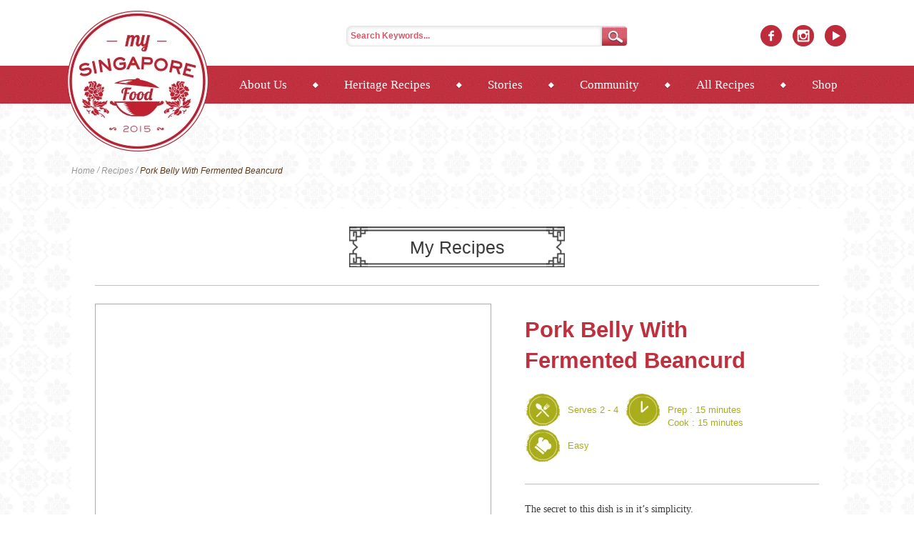

--- FILE ---
content_type: text/html; charset=UTF-8
request_url: https://mysingaporefood.com/recipe/pork-belly-with-fermented-beancurd/
body_size: 12065
content:
<!DOCTYPE html>
<!--[if lt IE 7]>      <html class="no-js lt-ie9 lt-ie8 lt-ie7"> <![endif]-->
<!--[if IE 7]>         <html class="no-js lt-ie9 lt-ie8"> <![endif]-->
<!--[if IE 8]>         <html class="no-js lt-ie9"> <![endif]-->
<!--[if gt IE 8]><!--> <html class="no-js"> <!--<![endif]-->
<html lang="en-US">
<head>
<meta charset="UTF-8">
<meta http-equiv="X-UA-Compatible" content="IE=edge">
<meta name="viewport" content="width=device-width, initial-scale=1">
<link rel="stylesheet" href="https://mysingaporefood.com/wp-content/themes/my-singapore-food/css/normalize.css" media="all"/>
<link rel="stylesheet" href="https://mysingaporefood.com/wp-content/themes/my-singapore-food/css/style.css" media="all"/>
<link rel="stylesheet" href="https://mysingaporefood.com/wp-content/themes/my-singapore-food/css/flexslider.css" media="all"/>
<link rel="stylesheet" href="https://mysingaporefood.com/wp-content/themes/my-singapore-food/css/swiper.min.css" media="all"/>
<!--[if lt IE 9]> <script src="https://mysingaporefood.com/wp-content/themes/my-singapore-food/js/css3-mediaqueries.js"></script> <![endif]-->
<meta name='robots' content='index, follow, max-image-preview:large, max-snippet:-1, max-video-preview:-1' />

	<!-- This site is optimized with the Yoast SEO plugin v23.5 - https://yoast.com/wordpress/plugins/seo/ -->
	<title>Pork Belly With Fermented Beancurd - My Singapore Food</title>
	<link rel="canonical" href="https://mysingaporefood.com/recipe/pork-belly-with-fermented-beancurd/" />
	<meta property="og:locale" content="en_US" />
	<meta property="og:type" content="article" />
	<meta property="og:title" content="Pork Belly With Fermented Beancurd - My Singapore Food" />
	<meta property="og:description" content="The secret to this dish is in it&#8217;s simplicity." />
	<meta property="og:url" content="https://mysingaporefood.com/recipe/pork-belly-with-fermented-beancurd/" />
	<meta property="og:site_name" content="My Singapore Food" />
	<meta property="article:modified_time" content="2016-06-22T09:09:32+00:00" />
	<meta property="og:image" content="https://mysingaporefood.com/wp-content/uploads/2016/06/PorkBellyFermBeancrop-e1465519602409.jpg" />
	<meta property="og:image:width" content="1144" />
	<meta property="og:image:height" content="863" />
	<meta property="og:image:type" content="image/jpeg" />
	<meta name="twitter:card" content="summary_large_image" />
	<script type="application/ld+json" class="yoast-schema-graph">{"@context":"https://schema.org","@graph":[{"@type":"WebPage","@id":"https://mysingaporefood.com/recipe/pork-belly-with-fermented-beancurd/","url":"https://mysingaporefood.com/recipe/pork-belly-with-fermented-beancurd/","name":"Pork Belly With Fermented Beancurd - My Singapore Food","isPartOf":{"@id":"https://mysingaporefood.com/#website"},"primaryImageOfPage":{"@id":"https://mysingaporefood.com/recipe/pork-belly-with-fermented-beancurd/#primaryimage"},"image":{"@id":"https://mysingaporefood.com/recipe/pork-belly-with-fermented-beancurd/#primaryimage"},"thumbnailUrl":"https://mysingaporefood.com/wp-content/uploads/2016/06/PorkBellyFermBeancrop-e1465519602409.jpg","datePublished":"2016-06-10T01:08:52+00:00","dateModified":"2016-06-22T09:09:32+00:00","breadcrumb":{"@id":"https://mysingaporefood.com/recipe/pork-belly-with-fermented-beancurd/#breadcrumb"},"inLanguage":"en-US","potentialAction":[{"@type":"ReadAction","target":["https://mysingaporefood.com/recipe/pork-belly-with-fermented-beancurd/"]}]},{"@type":"ImageObject","inLanguage":"en-US","@id":"https://mysingaporefood.com/recipe/pork-belly-with-fermented-beancurd/#primaryimage","url":"https://mysingaporefood.com/wp-content/uploads/2016/06/PorkBellyFermBeancrop-e1465519602409.jpg","contentUrl":"https://mysingaporefood.com/wp-content/uploads/2016/06/PorkBellyFermBeancrop-e1465519602409.jpg","width":1144,"height":863},{"@type":"BreadcrumbList","@id":"https://mysingaporefood.com/recipe/pork-belly-with-fermented-beancurd/#breadcrumb","itemListElement":[{"@type":"ListItem","position":1,"name":"Home","item":"https://mysingaporefood.com/"},{"@type":"ListItem","position":2,"name":"Pork Belly With Fermented Beancurd"}]},{"@type":"WebSite","@id":"https://mysingaporefood.com/#website","url":"https://mysingaporefood.com/","name":"My Singapore Food","description":"Quick Asian Recipes","potentialAction":[{"@type":"SearchAction","target":{"@type":"EntryPoint","urlTemplate":"https://mysingaporefood.com/?s={search_term_string}"},"query-input":{"@type":"PropertyValueSpecification","valueRequired":true,"valueName":"search_term_string"}}],"inLanguage":"en-US"}]}</script>
	<!-- / Yoast SEO plugin. -->


<link rel='dns-prefetch' href='//ajax.googleapis.com' />
<script type="text/javascript">
/* <![CDATA[ */
window._wpemojiSettings = {"baseUrl":"https:\/\/s.w.org\/images\/core\/emoji\/14.0.0\/72x72\/","ext":".png","svgUrl":"https:\/\/s.w.org\/images\/core\/emoji\/14.0.0\/svg\/","svgExt":".svg","source":{"concatemoji":"https:\/\/mysingaporefood.com\/wp-includes\/js\/wp-emoji-release.min.js?ver=6.4.7"}};
/*! This file is auto-generated */
!function(i,n){var o,s,e;function c(e){try{var t={supportTests:e,timestamp:(new Date).valueOf()};sessionStorage.setItem(o,JSON.stringify(t))}catch(e){}}function p(e,t,n){e.clearRect(0,0,e.canvas.width,e.canvas.height),e.fillText(t,0,0);var t=new Uint32Array(e.getImageData(0,0,e.canvas.width,e.canvas.height).data),r=(e.clearRect(0,0,e.canvas.width,e.canvas.height),e.fillText(n,0,0),new Uint32Array(e.getImageData(0,0,e.canvas.width,e.canvas.height).data));return t.every(function(e,t){return e===r[t]})}function u(e,t,n){switch(t){case"flag":return n(e,"\ud83c\udff3\ufe0f\u200d\u26a7\ufe0f","\ud83c\udff3\ufe0f\u200b\u26a7\ufe0f")?!1:!n(e,"\ud83c\uddfa\ud83c\uddf3","\ud83c\uddfa\u200b\ud83c\uddf3")&&!n(e,"\ud83c\udff4\udb40\udc67\udb40\udc62\udb40\udc65\udb40\udc6e\udb40\udc67\udb40\udc7f","\ud83c\udff4\u200b\udb40\udc67\u200b\udb40\udc62\u200b\udb40\udc65\u200b\udb40\udc6e\u200b\udb40\udc67\u200b\udb40\udc7f");case"emoji":return!n(e,"\ud83e\udef1\ud83c\udffb\u200d\ud83e\udef2\ud83c\udfff","\ud83e\udef1\ud83c\udffb\u200b\ud83e\udef2\ud83c\udfff")}return!1}function f(e,t,n){var r="undefined"!=typeof WorkerGlobalScope&&self instanceof WorkerGlobalScope?new OffscreenCanvas(300,150):i.createElement("canvas"),a=r.getContext("2d",{willReadFrequently:!0}),o=(a.textBaseline="top",a.font="600 32px Arial",{});return e.forEach(function(e){o[e]=t(a,e,n)}),o}function t(e){var t=i.createElement("script");t.src=e,t.defer=!0,i.head.appendChild(t)}"undefined"!=typeof Promise&&(o="wpEmojiSettingsSupports",s=["flag","emoji"],n.supports={everything:!0,everythingExceptFlag:!0},e=new Promise(function(e){i.addEventListener("DOMContentLoaded",e,{once:!0})}),new Promise(function(t){var n=function(){try{var e=JSON.parse(sessionStorage.getItem(o));if("object"==typeof e&&"number"==typeof e.timestamp&&(new Date).valueOf()<e.timestamp+604800&&"object"==typeof e.supportTests)return e.supportTests}catch(e){}return null}();if(!n){if("undefined"!=typeof Worker&&"undefined"!=typeof OffscreenCanvas&&"undefined"!=typeof URL&&URL.createObjectURL&&"undefined"!=typeof Blob)try{var e="postMessage("+f.toString()+"("+[JSON.stringify(s),u.toString(),p.toString()].join(",")+"));",r=new Blob([e],{type:"text/javascript"}),a=new Worker(URL.createObjectURL(r),{name:"wpTestEmojiSupports"});return void(a.onmessage=function(e){c(n=e.data),a.terminate(),t(n)})}catch(e){}c(n=f(s,u,p))}t(n)}).then(function(e){for(var t in e)n.supports[t]=e[t],n.supports.everything=n.supports.everything&&n.supports[t],"flag"!==t&&(n.supports.everythingExceptFlag=n.supports.everythingExceptFlag&&n.supports[t]);n.supports.everythingExceptFlag=n.supports.everythingExceptFlag&&!n.supports.flag,n.DOMReady=!1,n.readyCallback=function(){n.DOMReady=!0}}).then(function(){return e}).then(function(){var e;n.supports.everything||(n.readyCallback(),(e=n.source||{}).concatemoji?t(e.concatemoji):e.wpemoji&&e.twemoji&&(t(e.twemoji),t(e.wpemoji)))}))}((window,document),window._wpemojiSettings);
/* ]]> */
</script>
<style id='wp-emoji-styles-inline-css' type='text/css'>

	img.wp-smiley, img.emoji {
		display: inline !important;
		border: none !important;
		box-shadow: none !important;
		height: 1em !important;
		width: 1em !important;
		margin: 0 0.07em !important;
		vertical-align: -0.1em !important;
		background: none !important;
		padding: 0 !important;
	}
</style>
<link rel='stylesheet' id='wp-block-library-css' href='https://mysingaporefood.com/wp-includes/css/dist/block-library/style.min.css?ver=6.4.7' type='text/css' media='all' />
<style id='classic-theme-styles-inline-css' type='text/css'>
/*! This file is auto-generated */
.wp-block-button__link{color:#fff;background-color:#32373c;border-radius:9999px;box-shadow:none;text-decoration:none;padding:calc(.667em + 2px) calc(1.333em + 2px);font-size:1.125em}.wp-block-file__button{background:#32373c;color:#fff;text-decoration:none}
</style>
<style id='global-styles-inline-css' type='text/css'>
body{--wp--preset--color--black: #000000;--wp--preset--color--cyan-bluish-gray: #abb8c3;--wp--preset--color--white: #ffffff;--wp--preset--color--pale-pink: #f78da7;--wp--preset--color--vivid-red: #cf2e2e;--wp--preset--color--luminous-vivid-orange: #ff6900;--wp--preset--color--luminous-vivid-amber: #fcb900;--wp--preset--color--light-green-cyan: #7bdcb5;--wp--preset--color--vivid-green-cyan: #00d084;--wp--preset--color--pale-cyan-blue: #8ed1fc;--wp--preset--color--vivid-cyan-blue: #0693e3;--wp--preset--color--vivid-purple: #9b51e0;--wp--preset--gradient--vivid-cyan-blue-to-vivid-purple: linear-gradient(135deg,rgba(6,147,227,1) 0%,rgb(155,81,224) 100%);--wp--preset--gradient--light-green-cyan-to-vivid-green-cyan: linear-gradient(135deg,rgb(122,220,180) 0%,rgb(0,208,130) 100%);--wp--preset--gradient--luminous-vivid-amber-to-luminous-vivid-orange: linear-gradient(135deg,rgba(252,185,0,1) 0%,rgba(255,105,0,1) 100%);--wp--preset--gradient--luminous-vivid-orange-to-vivid-red: linear-gradient(135deg,rgba(255,105,0,1) 0%,rgb(207,46,46) 100%);--wp--preset--gradient--very-light-gray-to-cyan-bluish-gray: linear-gradient(135deg,rgb(238,238,238) 0%,rgb(169,184,195) 100%);--wp--preset--gradient--cool-to-warm-spectrum: linear-gradient(135deg,rgb(74,234,220) 0%,rgb(151,120,209) 20%,rgb(207,42,186) 40%,rgb(238,44,130) 60%,rgb(251,105,98) 80%,rgb(254,248,76) 100%);--wp--preset--gradient--blush-light-purple: linear-gradient(135deg,rgb(255,206,236) 0%,rgb(152,150,240) 100%);--wp--preset--gradient--blush-bordeaux: linear-gradient(135deg,rgb(254,205,165) 0%,rgb(254,45,45) 50%,rgb(107,0,62) 100%);--wp--preset--gradient--luminous-dusk: linear-gradient(135deg,rgb(255,203,112) 0%,rgb(199,81,192) 50%,rgb(65,88,208) 100%);--wp--preset--gradient--pale-ocean: linear-gradient(135deg,rgb(255,245,203) 0%,rgb(182,227,212) 50%,rgb(51,167,181) 100%);--wp--preset--gradient--electric-grass: linear-gradient(135deg,rgb(202,248,128) 0%,rgb(113,206,126) 100%);--wp--preset--gradient--midnight: linear-gradient(135deg,rgb(2,3,129) 0%,rgb(40,116,252) 100%);--wp--preset--font-size--small: 13px;--wp--preset--font-size--medium: 20px;--wp--preset--font-size--large: 36px;--wp--preset--font-size--x-large: 42px;--wp--preset--spacing--20: 0.44rem;--wp--preset--spacing--30: 0.67rem;--wp--preset--spacing--40: 1rem;--wp--preset--spacing--50: 1.5rem;--wp--preset--spacing--60: 2.25rem;--wp--preset--spacing--70: 3.38rem;--wp--preset--spacing--80: 5.06rem;--wp--preset--shadow--natural: 6px 6px 9px rgba(0, 0, 0, 0.2);--wp--preset--shadow--deep: 12px 12px 50px rgba(0, 0, 0, 0.4);--wp--preset--shadow--sharp: 6px 6px 0px rgba(0, 0, 0, 0.2);--wp--preset--shadow--outlined: 6px 6px 0px -3px rgba(255, 255, 255, 1), 6px 6px rgba(0, 0, 0, 1);--wp--preset--shadow--crisp: 6px 6px 0px rgba(0, 0, 0, 1);}:where(.is-layout-flex){gap: 0.5em;}:where(.is-layout-grid){gap: 0.5em;}body .is-layout-flow > .alignleft{float: left;margin-inline-start: 0;margin-inline-end: 2em;}body .is-layout-flow > .alignright{float: right;margin-inline-start: 2em;margin-inline-end: 0;}body .is-layout-flow > .aligncenter{margin-left: auto !important;margin-right: auto !important;}body .is-layout-constrained > .alignleft{float: left;margin-inline-start: 0;margin-inline-end: 2em;}body .is-layout-constrained > .alignright{float: right;margin-inline-start: 2em;margin-inline-end: 0;}body .is-layout-constrained > .aligncenter{margin-left: auto !important;margin-right: auto !important;}body .is-layout-constrained > :where(:not(.alignleft):not(.alignright):not(.alignfull)){max-width: var(--wp--style--global--content-size);margin-left: auto !important;margin-right: auto !important;}body .is-layout-constrained > .alignwide{max-width: var(--wp--style--global--wide-size);}body .is-layout-flex{display: flex;}body .is-layout-flex{flex-wrap: wrap;align-items: center;}body .is-layout-flex > *{margin: 0;}body .is-layout-grid{display: grid;}body .is-layout-grid > *{margin: 0;}:where(.wp-block-columns.is-layout-flex){gap: 2em;}:where(.wp-block-columns.is-layout-grid){gap: 2em;}:where(.wp-block-post-template.is-layout-flex){gap: 1.25em;}:where(.wp-block-post-template.is-layout-grid){gap: 1.25em;}.has-black-color{color: var(--wp--preset--color--black) !important;}.has-cyan-bluish-gray-color{color: var(--wp--preset--color--cyan-bluish-gray) !important;}.has-white-color{color: var(--wp--preset--color--white) !important;}.has-pale-pink-color{color: var(--wp--preset--color--pale-pink) !important;}.has-vivid-red-color{color: var(--wp--preset--color--vivid-red) !important;}.has-luminous-vivid-orange-color{color: var(--wp--preset--color--luminous-vivid-orange) !important;}.has-luminous-vivid-amber-color{color: var(--wp--preset--color--luminous-vivid-amber) !important;}.has-light-green-cyan-color{color: var(--wp--preset--color--light-green-cyan) !important;}.has-vivid-green-cyan-color{color: var(--wp--preset--color--vivid-green-cyan) !important;}.has-pale-cyan-blue-color{color: var(--wp--preset--color--pale-cyan-blue) !important;}.has-vivid-cyan-blue-color{color: var(--wp--preset--color--vivid-cyan-blue) !important;}.has-vivid-purple-color{color: var(--wp--preset--color--vivid-purple) !important;}.has-black-background-color{background-color: var(--wp--preset--color--black) !important;}.has-cyan-bluish-gray-background-color{background-color: var(--wp--preset--color--cyan-bluish-gray) !important;}.has-white-background-color{background-color: var(--wp--preset--color--white) !important;}.has-pale-pink-background-color{background-color: var(--wp--preset--color--pale-pink) !important;}.has-vivid-red-background-color{background-color: var(--wp--preset--color--vivid-red) !important;}.has-luminous-vivid-orange-background-color{background-color: var(--wp--preset--color--luminous-vivid-orange) !important;}.has-luminous-vivid-amber-background-color{background-color: var(--wp--preset--color--luminous-vivid-amber) !important;}.has-light-green-cyan-background-color{background-color: var(--wp--preset--color--light-green-cyan) !important;}.has-vivid-green-cyan-background-color{background-color: var(--wp--preset--color--vivid-green-cyan) !important;}.has-pale-cyan-blue-background-color{background-color: var(--wp--preset--color--pale-cyan-blue) !important;}.has-vivid-cyan-blue-background-color{background-color: var(--wp--preset--color--vivid-cyan-blue) !important;}.has-vivid-purple-background-color{background-color: var(--wp--preset--color--vivid-purple) !important;}.has-black-border-color{border-color: var(--wp--preset--color--black) !important;}.has-cyan-bluish-gray-border-color{border-color: var(--wp--preset--color--cyan-bluish-gray) !important;}.has-white-border-color{border-color: var(--wp--preset--color--white) !important;}.has-pale-pink-border-color{border-color: var(--wp--preset--color--pale-pink) !important;}.has-vivid-red-border-color{border-color: var(--wp--preset--color--vivid-red) !important;}.has-luminous-vivid-orange-border-color{border-color: var(--wp--preset--color--luminous-vivid-orange) !important;}.has-luminous-vivid-amber-border-color{border-color: var(--wp--preset--color--luminous-vivid-amber) !important;}.has-light-green-cyan-border-color{border-color: var(--wp--preset--color--light-green-cyan) !important;}.has-vivid-green-cyan-border-color{border-color: var(--wp--preset--color--vivid-green-cyan) !important;}.has-pale-cyan-blue-border-color{border-color: var(--wp--preset--color--pale-cyan-blue) !important;}.has-vivid-cyan-blue-border-color{border-color: var(--wp--preset--color--vivid-cyan-blue) !important;}.has-vivid-purple-border-color{border-color: var(--wp--preset--color--vivid-purple) !important;}.has-vivid-cyan-blue-to-vivid-purple-gradient-background{background: var(--wp--preset--gradient--vivid-cyan-blue-to-vivid-purple) !important;}.has-light-green-cyan-to-vivid-green-cyan-gradient-background{background: var(--wp--preset--gradient--light-green-cyan-to-vivid-green-cyan) !important;}.has-luminous-vivid-amber-to-luminous-vivid-orange-gradient-background{background: var(--wp--preset--gradient--luminous-vivid-amber-to-luminous-vivid-orange) !important;}.has-luminous-vivid-orange-to-vivid-red-gradient-background{background: var(--wp--preset--gradient--luminous-vivid-orange-to-vivid-red) !important;}.has-very-light-gray-to-cyan-bluish-gray-gradient-background{background: var(--wp--preset--gradient--very-light-gray-to-cyan-bluish-gray) !important;}.has-cool-to-warm-spectrum-gradient-background{background: var(--wp--preset--gradient--cool-to-warm-spectrum) !important;}.has-blush-light-purple-gradient-background{background: var(--wp--preset--gradient--blush-light-purple) !important;}.has-blush-bordeaux-gradient-background{background: var(--wp--preset--gradient--blush-bordeaux) !important;}.has-luminous-dusk-gradient-background{background: var(--wp--preset--gradient--luminous-dusk) !important;}.has-pale-ocean-gradient-background{background: var(--wp--preset--gradient--pale-ocean) !important;}.has-electric-grass-gradient-background{background: var(--wp--preset--gradient--electric-grass) !important;}.has-midnight-gradient-background{background: var(--wp--preset--gradient--midnight) !important;}.has-small-font-size{font-size: var(--wp--preset--font-size--small) !important;}.has-medium-font-size{font-size: var(--wp--preset--font-size--medium) !important;}.has-large-font-size{font-size: var(--wp--preset--font-size--large) !important;}.has-x-large-font-size{font-size: var(--wp--preset--font-size--x-large) !important;}
.wp-block-navigation a:where(:not(.wp-element-button)){color: inherit;}
:where(.wp-block-post-template.is-layout-flex){gap: 1.25em;}:where(.wp-block-post-template.is-layout-grid){gap: 1.25em;}
:where(.wp-block-columns.is-layout-flex){gap: 2em;}:where(.wp-block-columns.is-layout-grid){gap: 2em;}
.wp-block-pullquote{font-size: 1.5em;line-height: 1.6;}
</style>
<script type="text/javascript" src="https://mysingaporefood.com/wp-content/themes/my-singapore-food/js/html5.js?ver=20151005" id="html5-js"></script>
<script type="text/javascript" src="https://mysingaporefood.com/wp-content/themes/my-singapore-food/js/lib/modernizr-2.6.2.min.js?ver=20151005" id="modernizr-2-js"></script>
<script type="text/javascript" src="https://ajax.googleapis.com/ajax/libs/jquery/1.11.2/jquery.min.js?ver=20151005" id="jquery-js"></script>
<script type="text/javascript" src="https://mysingaporefood.com/wp-content/themes/my-singapore-food/js/lib/jquery-ui.min.js?ver=20151005" id="jquery-ui-js"></script>
<link rel="https://api.w.org/" href="https://mysingaporefood.com/wp-json/" /><link rel="EditURI" type="application/rsd+xml" title="RSD" href="https://mysingaporefood.com/xmlrpc.php?rsd" />
<meta name="generator" content="WordPress 6.4.7" />
<link rel='shortlink' href='https://mysingaporefood.com/?p=741' />
<link rel="alternate" type="application/json+oembed" href="https://mysingaporefood.com/wp-json/oembed/1.0/embed?url=https%3A%2F%2Fmysingaporefood.com%2Frecipe%2Fpork-belly-with-fermented-beancurd%2F" />
<link rel="alternate" type="text/xml+oembed" href="https://mysingaporefood.com/wp-json/oembed/1.0/embed?url=https%3A%2F%2Fmysingaporefood.com%2Frecipe%2Fpork-belly-with-fermented-beancurd%2F&#038;format=xml" />
<link rel="Shortcut Icon" type="image/x-icon" href="https://mysingaporefood.com/favicon.ico" /></head>

<body class="recipe-template-default single single-recipe postid-741 group-blog pork-belly-with-fermented-beancurd">
<div id="fb-root"></div>
<script>(function(d, s, id) {
  var js, fjs = d.getElementsByTagName(s)[0];
  if (d.getElementById(id)) return;
  js = d.createElement(s); js.id = id;
  js.src = "//connect.facebook.net/en_US/sdk.js#xfbml=1&version=v2.5&appId=559595690792451";
  fjs.parentNode.insertBefore(js, fjs);
}(document, 'script', 'facebook-jssdk'));</script>
<section id="main-container">
	<header>
		<div class="header-content bp-rel">
							<div class="logo bp-rel auto">
					<a href="https://mysingaporefood.com/">
						<img src="https://mysingaporefood.com/wp-content/uploads/2015/05/logo.png" width="196" height="197" alt="main logo" title="My Singapore Food Logo" />
					</a>
				</div>
						<div class="header-top">
				<div class="auto">
					<div class="he-top-right fr">
						<div class="he-search bp-set vm desktop">
							<form role="search" method="get" id="searchform" class="searchform" action="https://mysingaporefood.com/">
	<div>
		<div class="fl textbar"><input type="text" name="s" id="s" value="" placeholder="Search Keywords..."/></div>
		<div class="fl">
			<!--<input type="submit" id="searchsubmit" value="Search" />-->
			<button id="searchsubmit"></button>
		</div>
		<div class="clr"></div>
	</div>
</form>						</div>
						<div class="user-ctrl bp-set vm">
							<!--<ul>
								<li><a href="#">Join Free</a></li>
								<li><a href="#">Log in</a></li>
							</ul>-->
						</div>
						<div class="head-social bp-set vm">
														<ul>
																	<li><a class="fb" href="https://www.facebook.com/mysingaporefood" target="_blank"></a></li>		
								
																	<li><a class="instagram" href="https://www.instagram.com/mysingaporefood/" target="_blank"></a></li>		
								
																	<li><a class="youtube" href="https://www.youtube.com/user/RollEyesChannel" target="_blank"></a></li>		
															</ul>
						</div>
						<div class="clr"></div>
					</div>
					<div class="clr"></div>
				</div>
			</div>
			<div class="header-bottom">
				<div class="auto">
					<!-- menu bars for mobile -->				
					<div class="menu-btn fr"><span></span><span></span><span></span></div>				
					<!-- search for mobile -->				
					<div class="he-search bp-set vm mobile fr">				
						<form role="search" method="get" id="searchform" class="searchform" action="https://mysingaporefood.com/">
	<div>
		<div class="fl textbar"><input type="text" name="s" id="s" value="" placeholder="Search Keywords..."/></div>
		<div class="fl">
			<!--<input type="submit" id="searchsubmit" value="Search" />-->
			<button id="searchsubmit"></button>
		</div>
		<div class="clr"></div>
	</div>
</form>		
					</div>
					<div class="he-bottom-right fr">
						<div class="menu">
							<div class="menu-main-menu-container"><ul id="primary-menu" class="menu"><li id="menu-item-22" class="menu-item menu-item-type-post_type menu-item-object-page menu-item-22"><a href="https://mysingaporefood.com/about-us/">About Us</a></li>
<li id="menu-item-12" class="menu-item menu-item-type-post_type menu-item-object-page menu-item-12"><a href="https://mysingaporefood.com/sg50-home-cooks/">Heritage Recipes</a></li>
<li id="menu-item-24" class="menu-item menu-item-type-post_type menu-item-object-page menu-item-24"><a href="https://mysingaporefood.com/sg50-stories/">Stories</a></li>
<li id="menu-item-834" class="menu-item menu-item-type-post_type menu-item-object-page menu-item-834"><a href="https://mysingaporefood.com/communities/">Community</a></li>
<li id="menu-item-13" class="menu-item menu-item-type-post_type menu-item-object-page menu-item-13"><a href="https://mysingaporefood.com/recipes/">All Recipes</a></li>
<li id="menu-item-878" class="menu-item menu-item-type-custom menu-item-object-custom menu-item-878"><a href="http://handpicked.mysingaporefood.com">Shop</a></li>
</ul></div>							<div class="clr"></div>
						</div>
					</div>
					<div class="clr"></div>
				</div>
			</div>
		</div>
	</header>
	<!-- menu for mobile -->		
	<div class="menu-mobile main">		
		<div class="m-m-list">		
			<div class="menu-main-menu-container"><ul id="mobile-menu" class="menu"><li class="menu-item menu-item-type-post_type menu-item-object-page menu-item-22"><a href="https://mysingaporefood.com/about-us/">About Us</a></li>
<li class="menu-item menu-item-type-post_type menu-item-object-page menu-item-12"><a href="https://mysingaporefood.com/sg50-home-cooks/">Heritage Recipes</a></li>
<li class="menu-item menu-item-type-post_type menu-item-object-page menu-item-24"><a href="https://mysingaporefood.com/sg50-stories/">Stories</a></li>
<li class="menu-item menu-item-type-post_type menu-item-object-page menu-item-834"><a href="https://mysingaporefood.com/communities/">Community</a></li>
<li class="menu-item menu-item-type-post_type menu-item-object-page menu-item-13"><a href="https://mysingaporefood.com/recipes/">All Recipes</a></li>
<li class="menu-item menu-item-type-custom menu-item-object-custom menu-item-878"><a href="http://handpicked.mysingaporefood.com">Shop</a></li>
</ul></div>		
		</div>		
		<div class="m-m-ctrl">		
			<!--<ul>		
				<li><a href="#">Join Free</a></li>		
				<li><a href="#">Log in</a></li>		
			</ul>-->
		</div>		
		<div class="head-social bp-set vm">		
			<ul>	
									<li><a class="fb" href="https://www.facebook.com/mysingaporefood" target="_blank"></a></li>		
				
									<li><a class="instagram" href="https://www.instagram.com/mysingaporefood/" target="_blank"></a></li>		
				
									<li><a class="youtube" href="https://www.youtube.com/user/RollEyesChannel" target="_blank"></a></li>		
							</ul>		
		</div>		
	</div>		
	<div class="menu-mobile cover"></div>		
	<div class="menu-mobile behind"></div>
	<section id="main-wrapper">	<meta property="og:image" content="Array"/>


	<div class="inner-wrapper chef-pattern printable" data-stellar-background-ratio="0.2">
		<div class="inner-top auto bp-rel">
			<div class="msf-breadcrumbs"><span>Home</span> / <span>Recipes</span> / <span>Pork Belly With Fermented Beancurd</span></div>
			<div class="chef-recipe-top bg-white bp-rel inview">
				<div class="msf-tag-title bp-center">
					<span class="bp-set"><div class="left"><div class="right"><div class="center">My Recipes</div></div></div></span>
				</div>
				<div class="ch-re-top-details bp-rel">
					<div class="chef-recipe-slider fl">
						<div class="flexslider">
							<ul class="slides">
															<iframe width="543" height="465" src="https://www.youtube.com/embed/q2nvXYiu1TM?modestbranding=1&autohide=1&showinfo=0" frameborder="0" allowfullscreen></iframe>

														</ul>
						</div>
					</div>				

					<div class="chef-recipe-top-text bp-rel fr">
						<h1>Pork Belly With Fermented Beancurd</h1>
						<!--<div class="ch-re-favorite bp-ab bp-right">
							<div class="ch-re-fav-quote">Favourite it!</div>
							<div class="clr"></div>
							<span class="bp-set icon msf-sprite"></span>
						</div>-->
						<div class="ch-re-tags">
							<ul>
								<li class="serve">
									<span class="bp-set vm">
										Serves 2 - 4									</span>
								</li>
								<li class="prev">
									<span class="bp-set vm">
																					Prep : 15 minutes <br/>
																															Cook : 15 minutes																			</span>
								</li>
								<li class="easy">
									<span class="bp-set vm">
										Easy 									</span>
								</li>
							</ul>
							<div class="clr"></div>
						</div>

													<div class="ch-re-desc font-a par-med par2">
																	<p>The secret to this dish is in it&#8217;s simplicity.</p>
															</div>
						
					</div>

					<div class="ch-re-social bp-ab">
						<p class="title bp-ab"><i>Share:</i></p>
						<span class="bp-set vt">
							<a target="_blank" href="http://www.facebook.com/sharer/sharer.php?u=https://mysingaporefood.com/recipe/pork-belly-with-fermented-beancurd">
					        	<img src="https://mysingaporefood.com/wp-content/themes/my-singapore-food/images/page_template/facebook.png" width="117" height="33" alt="" title="" />
					        </a>
					        <?php// echo do_shortcode('[shareaholic app="share_buttons" id="17980701"]'); ?>
						</span>
						<span class="bp-set vt">
							<a href="http://pinterest.com/pin/create/button/?url=https://mysingaporefood.com/recipe/pork-belly-with-fermented-beancurd/&media=https://mysingaporefood.com/wp-content/uploads/2016/06/PorkBellyFermBeancrop-150x150.jpg&description=The secret to this dish is in it&#8217;s simplicity." onclick="window.open(this.href); return false;">
								<img src="https://mysingaporefood.com/wp-content/themes/my-singapore-food/images/page_template/pinterest.png" width="117" height="33" alt="" title="" />
								</a>
						</span>
						
						<span class="bp-set vt">
							<a href="mailto:?subject=Sharing A Recipe&amp;body=Check out this new recipe at https://mysingaporefood.com/recipe/pork-belly-with-fermented-beancurd." title="Share by Email">
								<img src="https://mysingaporefood.com/wp-content/themes/my-singapore-food/images/page_template/main.png" width="37" height="33" alt="" title="" />
							</a>
						</span>
						<span class="bp-set vt"><a class="print"><img src="https://mysingaporefood.com/wp-content/themes/my-singapore-food/images/page_template/print.png" width="99" height="31" alt="" title="" /></a></span>
					</div>
					<div class="clr"></div>
						
				</div>
				
				<div class="ch-re-bottom-bg bp-ab"></div>
			</div>
		</div>

		<div class="inner-bottom home-wood bp-rel" data-stellar-background-ratio="0.2">
			<div class="ho-wood v2 bp-ab"></div>
			<div class="auto bg-white">
				<div class="inner-b-main">
					<div class="chef-left fl">
						
													
							
								
	<div class="chef-profile bp-rel inview" class="post-836 chef type-chef status-publish has-post-thumbnail hentry">

		<div class="ch-pr-main bp-rel bp-center">

			<div class="ch-pr-user bp-rel bp-set vm">
				<div class="loader">
					<a href="https://mysingaporefood.com/chef/nicolas-lin/">
						<img src='https://mysingaporefood.com/wp-content/uploads/2016/06/Nick-2-e1465520743891-132x132.jpg' alt='featured-image-836' width='132' height='132' />					</a>
				</div>
				<div class="tag bp-ab"><img src="https://mysingaporefood.com/wp-content/themes/my-singapore-food/images/chefs/chef_profile.png" width="137" height="52" alt="" title="" /></div>
				<br />
							</div>

			<div class="ch-pr-text bp-set vm par par-med bp-left">
				<div class="ch-pr-t-par">
									</div>

				<h4>Chef Nicolas Lin									, Restaurateur								</h4>

			</div>

			<div class="clr"></div>
		</div>

		<div class="ch-pr-bg bp-ab"></div>

	</div>
							
													
						
						<div class="chef-steps inview">

							<div class="ch-st-set fl">
																	<h2>Ingredients</h2>
									<div class="ch-st-ingredients">
										<ul>
																					<li class="inview">
												<h4></h4>
												<p>1 jar of Tau Ju (fermented beancurd)</p>
<p>500g Pork belly</p>
<p>Tau Kee (beancurd skin), soaked in water</p>
<p>3 stalks lemongrass</p>
<p>A head of garlic, peeled</p>
<p>1 Red chilli, sliced for garnish</p>
<p>Lime, sliced for garnish</p>
<p>1 stalk Coriander, for garnish</p>
<p>A dash of salt</p>
<p>White pepper, to taste</p>
<p>Water</p>
											</li>
																				</ul>
									</div>
															</div>
							<div class="ch-st-set fr">
								<!---->
								
								<h2>Methods</h2>
								<div class="method">
																			<ul>
																							<h3></h3>
																								<div class="ch-st-methods">
													<ol>
																													<li><span class="c-t-m-set">Pound garlic, 2 stalks of lemongrass and salt in pestle and mortar.</span></li>
																													<li><span class="c-t-m-set">Heat up oil in frying pan.</span></li>
																													<li><span class="c-t-m-set">Saute the garlic-lemongrass blend on medium to low heat.</span></li>
																													<li><span class="c-t-m-set">Slice pork belly into 1-cm strips.</span></li>
																													<li><span class="c-t-m-set">Add pork into pan and saute till brown.</span></li>
																													<li><span class="c-t-m-set">Add white pepper and salt to taste.</span></li>
																													<li><span class="c-t-m-set">Cover and simmer for 30 minutes.</span></li>
																													<li><span class="c-t-m-set">Add half a bottle of Tau Ju into the pan of simmered pork.</span></li>
																													<li><span class="c-t-m-set">Use the back of spatula to mash the Tau Ju into the stew.</span></li>
																													<li><span class="c-t-m-set">Add soaked Tau Kee and combine.</span></li>
																													<li><span class="c-t-m-set">Simmer for 5 minutes.</span></li>
																													<li><span class="c-t-m-set">Plate the pork stew and garnish with coriander, chilli and a slice of lime.</span></li>
																													<li><span class="c-t-m-set">Serve.</span></li>
																											</ol>
												</div>
																																	</ul>
																	</div>

								
															</div>
							<div class="clr"></div>
						</div>

													<div class="ch-st-like">
								<div class="msf-tag-title bp-center">
									<span class="bp-set"><div class="left"><div class="right"><div class="center">You May Also Like</div></div></div></span>
								</div>
								<div class="al-sl-main bp-rel">
									<div class="alsolike-slider bp-rel">
										<div class="swiper-wrapper">
																							<div class="swiper-slide">
													<div class="al-so-set">
														<a href="https://mysingaporefood.com/recipe/crispy-roast-pork/">
															<div class="al-so-banner">
																<div class="loader">
																<img src='https://mysingaporefood.com/wp-content/uploads/2016/06/Roast-Pork-137x137.jpg' alt='featured-image-706' width='137' height='137' />																</div>
															</div>
															<div class="al-so-text">
																<p>Crispy Roast Pork Belly</p>
															</div>
														</a>
													</div>
												</div>
																							<div class="swiper-slide">
													<div class="al-so-set">
														<a href="https://mysingaporefood.com/recipe/mustard-green-pork-rice/">
															<div class="al-so-banner">
																<div class="loader">
																<img src='https://mysingaporefood.com/wp-content/uploads/2015/11/MustardGreenweb-137x137.jpg' alt='featured-image-504' width='137' height='137' />																</div>
															</div>
															<div class="al-so-text">
																<p>Mustard Green Pork Rice</p>
															</div>
														</a>
													</div>
												</div>
																							<div class="swiper-slide">
													<div class="al-so-set">
														<a href="https://mysingaporefood.com/recipe/pork-masala/">
															<div class="al-so-banner">
																<div class="loader">
																<img src='https://mysingaporefood.com/wp-content/uploads/2015/11/PorkMasalaweb-137x137.jpg' alt='featured-image-541' width='137' height='137' />																</div>
															</div>
															<div class="al-so-text">
																<p>Pork Masala</p>
															</div>
														</a>
													</div>
												</div>
																							<div class="swiper-slide">
													<div class="al-so-set">
														<a href="https://mysingaporefood.com/recipe/steamed-pork-in-prawn-paste/">
															<div class="al-so-banner">
																<div class="loader">
																<img src='https://mysingaporefood.com/wp-content/uploads/2015/07/Steamed-pork-with-prawn-paste-137x137.jpg' alt='featured-image-318' width='137' height='137' />																</div>
															</div>
															<div class="al-so-text">
																<p>Steamed Pork In Prawn Paste</p>
															</div>
														</a>
													</div>
												</div>
																							<div class="swiper-slide">
													<div class="al-so-set">
														<a href="https://mysingaporefood.com/recipe/steamed-pork-with-salted-fish/">
															<div class="al-so-banner">
																<div class="loader">
																<img src='https://mysingaporefood.com/wp-content/uploads/2015/07/SG50_2303-e1438180121533-137x137.jpg' alt='featured-image-334' width='137' height='137' />																</div>
															</div>
															<div class="al-so-text">
																<p>Steamed Pork With Salted Fish</p>
															</div>
														</a>
													</div>
												</div>
																		
										</div>
									</div>
									<div id="al-next" class="al-so-nav next"></div>
									<div id="al-prev" class="al-so-nav prev"></div>
								</div>
							</div>
											</div>
					<div class="msf-right short fr font-b">
						

	<div class="msf-ri-list">
		<ul>
										<li class="inview">
					<h1><span>50 Homecooks</span> Cooking Recipes</h1>
					
					<div class="ms-ri-post par par-med">
						<ul>
															<li>
									<div class="m-r-po-set">
										<a href="https://mysingaporefood.com/recipe/9-layer-kueh-%e4%b9%9d%e5%b1%82%e7%b3%95/">
											<div class="m-r-po-banner loader fl">
												<img src='https://mysingaporefood.com/wp-content/uploads/2015/07/SG50_075-e1438038648459-119x91.jpg' alt='featured-image-296' width='119' height='91' />											</div>
											<p>9-Layer Kueh 九层糕</p>
											<div class="clr"></div>
										</a>
									</div>
								</li>
															<li>
									<div class="m-r-po-set">
										<a href="https://mysingaporefood.com/recipe/grannys-chicken-soup/">
											<div class="m-r-po-banner loader fl">
												<img src='https://mysingaporefood.com/wp-content/uploads/2015/07/SG50_2183-e1438300061795-119x91.jpg' alt='featured-image-324' width='119' height='91' />											</div>
											<p>Granny&#8217;s Chicken Soup</p>
											<div class="clr"></div>
										</a>
									</div>
								</li>
															<li>
									<div class="m-r-po-set">
										<a href="https://mysingaporefood.com/recipe/green-chilli-prawn-sambal/">
											<div class="m-r-po-banner loader fl">
												<img src='https://mysingaporefood.com/wp-content/uploads/2015/07/SG50_2266-e1438177832899-119x91.jpg' alt='featured-image-326' width='119' height='91' />											</div>
											<p>Green Chilli Prawn Sambal</p>
											<div class="clr"></div>
										</a>
									</div>
								</li>
													</ul>
					</div>
				</li>
			
			<li class="inview">
									<h1><span>Related</span> guides recipes</h1>
					<div class="ms-ri-post par par-med">
						<ul>
															<li>
									<div class="m-r-po-set">
										<a href="https://mysingaporefood.com/community/chefs/">
											<div class="m-r-po-banner loader fl">
												<img src="https://mysingaporefood.com/wp-content/uploads/2016/06/ChefMural-119x91.jpg" width="119" height="91" alt="" title="" />
											</div>
											<h4>Chefs</h4>
											<p>A collection of home-cooked recipes from culinary professional. </p>
											<div class="clr"></div>
										</a>
									</div>
								</li>
															<li>
									<div class="m-r-po-set">
										<a href="https://mysingaporefood.com/?page_id=97">
											<div class="m-r-po-banner loader fl">
												<img src="https://mysingaporefood.com/wp-content/uploads/2016/06/apom-e1465459035703-119x91.jpg" width="119" height="91" alt="" title="" />
											</div>
											<h4>Brands - Coming Soon!</h4>
											<p>Create the special flavour of home-cooked food with these brands of products. </p>
											<div class="clr"></div>
										</a>
									</div>
								</li>
															<li>
									<div class="m-r-po-set">
										<a href="https://mysingaporefood.com/?page_id=91">
											<div class="m-r-po-banner loader fl">
												<img src="https://mysingaporefood.com/wp-content/uploads/2015/11/ChickenWingsweb-119x91.jpg" width="119" height="91" alt="" title="" />
											</div>
											<h4>Schools - Coming Soon!</h4>
											<p>Culinary students are cooking up a storm! Check out their recipes here. </p>
											<div class="clr"></div>
										</a>
									</div>
								</li>
															<li>
									<div class="m-r-po-set">
										<a href="https://mysingaporefood.com/communities/">
											<div class="m-r-po-banner loader fl">
												<img src="https://mysingaporefood.com/wp-content/uploads/2015/07/Le-Creuset-ad-119x91.jpg" width="119" height="91" alt="" title="" />
											</div>
											<h4>Communities</h4>
											<p>A collection of recipes from the community. </p>
											<div class="clr"></div>
										</a>
									</div>
								</li>
													</ul>
					</div>
							</li>
		</ul>
	</div>

	<div class="ms-ri-ad bp-center inview">
		<aside id="text-24" class="widget widget_text">			<div class="textwidget"><br/><a href="www.heavenlyrice.com" target="_blank" rel="noopener"><img src="http://mysingaporefood.com/wp-content/uploads/2015/08/ad4.jpg" alt="ad2" style="width: 250px;" /></a></div>
		</aside><aside id="text-13" class="widget widget_text">			<div class="textwidget"><br/><a href="http://www.lecreuset.com.sg/products/" target="_blank" rel="noopener"><img src="http://mysingaporefood.com/wp-content/uploads/2015/07/Le-Creuset-ad2.jpg" style="width: 250px;" alt="ad1" /> </a><br /></div>
		</aside><aside id="text-20" class="widget widget_text">			<div class="textwidget"><br/><img src="http://mysingaporefood.com/wp-content/uploads/2015/07/cheesengoil-ad.jpg" alt="ad2" style="width: 250px;" /></div>
		</aside><aside id="text-21" class="widget widget_text">			<div class="textwidget"><br/><img src="http://inspiramedia.com/wp/mysingaporefood/wp-content/uploads/2015/07/sh.jpg" alt="ad2" style="width: 250px;" /></div>
		</aside><aside id="text-22" class="widget widget_text">			<div class="textwidget"><br/><img src="http://mysingaporefood.com/wp-content/uploads/2015/07/paseo-ad.jpg" alt="ad2" style="width: 250px;" /></div>
		</aside>	</div>
					</div>
					<div class="clr"></div>
				</div>
			</div>
		</div>
	</div>


	</section>
</section>
<footer>
	<div class="footer-content font-b">
		<div class="auto">
			<div class="footer-menu fl">
				<div class="menu-footer-menu-container"><ul id="menu-footer-menu" class=""><li id="menu-item-140" class="menu-item menu-item-type-post_type menu-item-object-page menu-item-140"><span><a href="https://mysingaporefood.com/privacy-policy/">Privacy Policy</a></span></li>
<li id="menu-item-139" class="menu-item menu-item-type-post_type menu-item-object-page menu-item-139"><span><a href="https://mysingaporefood.com/legal-terms/">Legal Terms</a></span></li>
<li id="menu-item-138" class="menu-item menu-item-type-post_type menu-item-object-page menu-item-138"><span><a href="https://mysingaporefood.com/community-guidelines/">Community Guidelines</a></span></li>
<li id="menu-item-137" class="menu-item menu-item-type-post_type menu-item-object-page menu-item-137"><span><a href="https://mysingaporefood.com/site-map/">Site Map</a></span></li>
</ul></div>			</div>
			<p class="fr">© 2016 My Singapore Food. All rights reserved.</p>
			<div class="clr"></div>
		</div>
	</div>
</footer>


<script>
  (function(i,s,o,g,r,a,m){i['GoogleAnalyticsObject']=r;i[r]=i[r]||function(){
  (i[r].q=i[r].q||[]).push(arguments)},i[r].l=1*new Date();a=s.createElement(o),
  m=s.getElementsByTagName(o)[0];a.async=1;a.src=g;m.parentNode.insertBefore(a,m)
  })(window,document,'script','//www.google-analytics.com/analytics.js','ga');

  ga('create', 'UA-33629762-3', 'auto');
  ga('send', 'pageview');
</script>

<script type="text/javascript" src="https://mysingaporefood.com/wp-content/themes/my-singapore-food/js/jquery.flexslider-min.js?ver=20151005" id="flexslider-min-js"></script>
<script type="text/javascript" src="https://mysingaporefood.com/wp-content/themes/my-singapore-food/js/jquery.inview.min.js?ver=20151005" id="inview-js"></script>
<script type="text/javascript" src="https://mysingaporefood.com/wp-content/themes/my-singapore-food/js/jquery.stellar.min.js?ver=20151005" id="stellar-js"></script>
<script type="text/javascript" src="https://mysingaporefood.com/wp-content/themes/my-singapore-food/js/swiper.jquery.min.js?ver=20151005" id="swiper-js"></script>
<script type="text/javascript" src="https://mysingaporefood.com/wp-content/themes/my-singapore-food/js/jquery.easing.js?ver=20151005" id="easing-js"></script>
<script type="text/javascript" src="https://mysingaporefood.com/wp-content/themes/my-singapore-food/js/jquery.print.js?ver=20151005" id="print-js"></script>
<script type="text/javascript" src="https://mysingaporefood.com/wp-content/themes/my-singapore-food/js/custom.js?ver=20151005" id="custom-js"></script>
<script type="text/javascript" src="https://mysingaporefood.com/wp-content/themes/my-singapore-food/js/plugins.js?ver=20151005" id="plugins-js"></script>

</body>
</html>


--- FILE ---
content_type: text/css
request_url: https://mysingaporefood.com/wp-content/themes/my-singapore-food/css/normalize.css
body_size: 2980
content:
/* Addresses margins handled incorrectly in IE 6/7. */

* { margin: 0; padding: 0; outline:none; }
html, body {font-size: 100%; -webkit-text-size-adjust: 100%; -ms-text-size-adjust: 100%; margin:0; padding:0;}
body { font-size: 12px; line-height: 1.4; color:#000; }

/*
 * Addresses `font-family` inconsistency between `textarea` and other form
 * elements.
*/

html, button, input, select, textarea { font-family: 'Georgia', 'Arial', 'Helvetica', 'Calibri'; -webkit-font-smoothing: antialiased; -moz-osx-font-smoothing: grayscale; }

h1 { font-size: 2em; }
h2 { font-size: 1.5em; }
h3 { font-size: 1.17em; }
h4 { font-size: 1em; }
h5 { font-size: 0.83em; }
h6 { font-size: 0.67em; }

/***** [Reserve CSS Stylesheet] *****/
.opac a:hover { opacity:0.9; }
.invisible { visibility: hidden; } /* Hide visually and from screenreaders, but maintain layout */
.hidden { display: none !important; visibility: hidden; } /* Hide from both screenreaders and browsers: h5bp.com/u */

small { font-size: 80%; } /* Addresses inconsistent and variable font size in all browsers. */

/***** CSS3 SCROLL BAR Styles *****/
::-webkit-scrollbar { width:7px; background:#fff; }
 
/* Track */
::-webkit-scrollbar-track { -webkit-box-shadow: inset 0 0 6px rgba(0,0,0,0.3);  }
 
/* Handle */
::-webkit-scrollbar-thumb { background: #000; }

/* ==========================================================================
   MEDIA QUERIES
   ========================================================================== */

/* TABLET LANDSCAPE */
@media only screen and (max-width: 1024px) {}
/* TABLET PORTRAIT */
@media only screen and (max-width: 950px) {}
/* TABLET PORTRAIT AND BIG MOBILE */
@media only screen and (max-width: 810px) {}
/* BIG MOBILE LANDSCAPE */
@media only screen and (max-width: 640px) {}
/* MOBILE LANDSCAPE */
@media only screen and (max-width: 480px) {}
/* MOBILE PORTRAIT */
@media only screen and (max-width: 320px) { }

@media print,
    (-o-min-device-pixel-ratio: 5/4),
    (-webkit-min-device-pixel-ratio: 1.25),
    (min-resolution: 120dppx) {
	/* Style adjustments for high resolution devices */
}


/* Corrects `block` display not defined in IE 6/7/8/9 and Firefox 3. */
article, aside, details, figcaption, figure, footer, header, hgroup, nav, section, summary { display: block; }

/* Corrects `inline-block` display not defined in IE 6/7/8/9 and Firefox 3. */
audio, canvas, video { display: inline-block; *display: inline; *zoom: 1; }

/*
 * Prevents modern browsers from displaying `audio` without controls.
 * Remove excess height in iOS 5 devices.
*/
audio:not([controls]) { display: none; height: 0; }

/*
 * Addresses styling for `hidden` attribute not present in IE 7/8/9, Firefox 3,
 * and Safari 4.
 * Known issue: no IE 6 support.
*/

[hidden] { display: none; }

/* ==========================================================================
   Links
   ========================================================================== */

/*
 * Addresses `outline` inconsistency between Chrome and other browsers.
*/
a { outline:none; color:#3189DD; text-decoration:none; _noFocusLine: expression(this.hideFocus=true); cursor:pointer; }
a:active, a:hover , a:focus { outline:none; text-decoration:none; text-decoration:none; _noFocusLine: expression(this.hideFocus=true); }

/* ==========================================================================
   Typography
   ========================================================================== */

/* Addresses styling not present in IE 7/8/9, Safari 5, and Chrome. */
abbr[title] { border-bottom: 1px dotted; }

/* Addresses style set to `bolder` in Firefox 3+, Safari 4/5, and Chrome. */
b, strong { font-weight: bold; }
blockquote { margin: 1em 40px; }

/* Addresses styling not present in Safari 5 and Chrome. */
dfn { font-style: italic; }

/* Addresses styling not present in IE 6/7/8/9. */
mark { background: #ff0; color: #000; }

/* Corrects font family set oddly in IE 6, Safari 4/5, and Chrome. */
code, kbd, pre, samp { font-family: monospace, serif; _font-family: 'courier new', monospace; font-size: 1em; }

/* Improves readability of pre-formatted text in all browsers. */
pre { white-space: pre; white-space: pre-wrap; word-wrap: break-word; }

/* Addresses CSS quotes not supported in IE 6/7. */
q { quotes: none; }

/* Addresses `quotes` property not supported in Safari 4. */
q:before, q:after { content: ''; content: none; }


/*
 * Prevents `sub` and `sup` affecting `line-height` in all browsers.
*/
sub, sup { font-size: 75%; line-height: 0; position: relative; vertical-align: baseline; }
sup { top: -0.5em; }
sub { bottom: -0.25em; }

/* ==========================================================================
   Lists
   ========================================================================== */

/*
 * Addresses paddings set differently in IE 6/7.
*/
menu, ol, ul { }

/*
 * Corrects list images handled incorrectly in IE 7.
 */
nav ul, nav ol , li { list-style: none; list-style-image: none; }

/* ==========================================================================
   Embedded content
   ========================================================================== */

/*
 * 1. Removes border when inside `a` element in IE 6/7/8/9 and Firefox 3.
 * 2. Improves image quality when scaled in IE 7.
 */
img {
    border: 0; /* 1 */
    -ms-interpolation-mode: bicubic; /* 2 */
}

/*
 * Corrects overflow displayed oddly in IE 9.
 */
svg:not(:root) {
    overflow: hidden;
}

/* ==========================================================================
   Figures
   ========================================================================== */

/*
 * Addresses margin not present in IE 6/7/8/9, Safari 5, and Opera 11.
 */
figure { margin: 0; }

/* ==========================================================================
   Forms
   ========================================================================== */

/*
 * Corrects margin displayed oddly in IE 6/7.
*/
form { margin: 0; }

/* Define consistent border, margin, and padding. */
fieldset { border: 1px solid #c0c0c0;}

/*
 * 1. Corrects color not being inherited in IE 6/7/8/9.
 * 2. Corrects text not wrapping in Firefox 3.
 * 3. Corrects alignment displayed oddly in IE 6/7.
*/
legend {
    border: 0; /* 1 */
    padding: 0;
    white-space: normal; /* 2 */
    *margin-left: -7px; /* 3 */
}

/*
 * 1. Corrects font size not being inherited in all browsers.
 * 2. Addresses margins set differently in IE 6/7, Firefox 3+, Safari 5,
 *    and Chrome.
 * 3. Improves appearance and consistency in all browsers.
 */
button, input, select, textarea {
    font-size: 100%; /* 1 */
    margin: 0; /* 2 */
    vertical-align: baseline; /* 3 */
    *vertical-align: middle; /* 3 */
	outline:none;
	_noFocusLine: expression(this.hideFocus=true);
}

/*
 * Addresses Firefox 3+ setting `line-height` on `input` using `!important` in
 * the UA stylesheet.
*/
button, input { line-height: normal; }

/*
 * 1. Avoid the WebKit bug in Android 4.0.* where (2) destroys native `audio`
 *    and `video` controls.
 * 2. Corrects inability to style clickable `input` types in iOS.
 * 3. Improves usability and consistency of cursor style between image-type
 *    `input` and others.
 * 4. Removes inner spacing in IE 7 without affecting normal text inputs.
 *    Known issue: inner spacing remains in IE 6.
 */
button,
html input[type="button"], /* 1 */ input[type="reset"], input[type="submit"] {
    -webkit-appearance: button; /* 2 */
    cursor: pointer; /* 3 */
    *overflow: visible;  /* 4 */
}

/*
 * Re-set default cursor for disabled elements.
*/
button[disabled], input[disabled] { cursor: default; }

/*
 * 1. Addresses box sizing set to content-box in IE 8/9.
 * 2. Removes excess padding in IE 8/9.
 * 3. Removes excess padding in IE 7.
 *    Known issue: excess padding remains in IE 6.
*/
input[type="checkbox"],
input[type="radio"] {
    box-sizing: border-box; /* 1 */
    padding: 0; /* 2 */
    *height: 13px; /* 3 */
    *width: 13px; /* 3 */
}

/*
 * 1. Addresses `appearance` set to `searchfield` in Safari 5 and Chrome.
 * 2. Addresses `box-sizing` set to `border-box` in Safari 5 and Chrome
 *    (include `-moz` to future-proof).
 */
input[type="search"] {
    -webkit-appearance: textfield; /* 1 */
    -moz-box-sizing: content-box;
    -webkit-box-sizing: content-box; /* 2 */
    box-sizing: content-box;
}

/*
 * Removes inner padding and search cancel button in Safari 5 and Chrome
 * on OS X.
*/
input[type="search"]::-webkit-search-cancel-button, input[type="search"]::-webkit-search-decoration { -webkit-appearance: none; }

/* Removes inner padding and border in Firefox 3+. */
button::-moz-focus-inner, input::-moz-focus-inner { border: 0; padding: 0; }

/*
 * 1. Removes default vertical scrollbar in IE 6/7/8/9.
 * 2. Improves readability and alignment in all browsers.
*/
textarea {
    overflow: auto; /* 1 */
    vertical-align: top; /* 2 */
}

/* ==========================================================================
   Tables
   ========================================================================== */

/* Remove most spacing between table cells. */
table { border-collapse: collapse; border-spacing: 0; }

/*
 * Remove text-shadow in selection highlight: h5bp.com/i
 * These selection declarations have to be separate.
 * Customize the background color to match your design.
 */
::-moz-selection { background: #b3d4fc; text-shadow: none; }
::selection { background: #b3d4fc; text-shadow: none; }

/* * A better looking default horizontal rule */
hr { display: block; height: 1px; border: 0; border-top: 1px solid #ccc; margin: 1em 0; padding: 0; }

/* Remove the gap between images and the bottom of their containers: h5bp.com/i/440 */
img { vertical-align: middle; }

/* Remove default fieldset styles. */
fieldset { border: 0; margin: 0; padding: 0; }

/*
 * Allow only vertical resizing of textareas.
 */
textarea { resize: vertical; }

/* ==========================================================================
   Print styles.
   Inlined to avoid required HTTP connection: h5bp.com/r
   ========================================================================== */
@media print {
    * {
        background: transparent !important;
        color: #000 !important; /* Black prints faster: h5bp.com/s */
        box-shadow: none !important;
        text-shadow: none !important;
    }
    a, a:visited { text-decoration: underline; }
    a[href]:after { content: " (" attr(href) ")"; }
    abbr[title]:after { content: " (" attr(title) ")"; }
    /*
     * Don't show links for images, or javascript/internal links
    */
    .ir a:after,
    a[href^="javascript:"]:after, a[href^="#"]:after { content: ""; }
    pre, blockquote { border: 1px solid #999; page-break-inside: avoid; }
    thead { display: table-header-group;  } /* h5bp.com/t */
    tr, img { page-break-inside: avoid; }
    img { max-width: 100% !important; }
    h2, h3 { page-break-after: avoid; }
}

--- FILE ---
content_type: text/css
request_url: https://mysingaporefood.com/wp-content/themes/my-singapore-food/css/style.css
body_size: 10811
content:
@charset 'utf-8';
/* CSS DOCUMENT */
html, body { height:100%; min-height:100%;}
.preloader { position:fixed; width:100%; height:100%; overflow:hidden; background:#fff url('../images/page_template/loading.gif') no-repeat center; z-index:999999; }
.hide { position:relative;}
.ease,a,input[type="submit"],button { -webkit-transition: all 0.5s ease; -moz-transition: all 0.5s ease; transition: all 0.5s ease; }
.loader { position:relative; overflow:hidden; background:#fff url('../images/page_template/loading.gif') no-repeat center; }
.auto { max-width:1080px; margin: 0 auto; }
a {color: #f4a71f;}
/********* Page Template *********/
#main-container { height:100%; height: auto !important; min-height:100%; }
input[type="text"],input[type="password"] { }
input[type="submit"] { }
textarea { outline:none; resize:none; }
.blog-left ul li { list-style: disc; margin-left: 30px;}
.blog-left ol li { list-style: decimal; margin-left: 30px;}
.blog-left img.aligncenter { width: 100%; height: auto; }
.blog-left figure { margin: 20px auto 0 ;}
.blog-left figcaption { color:#616161;font-size: 12px; text-align: center; font-style: italic; margin: 8px 0 0;}

.ho-re-set { width: 50%; }
.ho-re-banner img { width: auto !important }

header {}
.header-content { z-index:10; }
.header-content .auto { max-width:1090px; }
.header-top { padding:35px 0px 27px 0px;  }
.he-top-right { }
.he-search { }
.he-search.mobile { display:none; } 
.he-search input[type="text"] { display:block; width:345px; height:17px; padding:5px; border:1px solid #e4e4e4; background:#fff; color:#de5663; font-weight:bold; border-radius:7px 0px 0px 7px; -webkit-border-radius:7px 0px 0px 7px; -moz-border-radius:7px 0px 0px 7px; -ms-border-radius:7px 0px 0px 7px; -o-border-radius:7px 0px 0px 7px; box-shadow:inset 1px 1px 5px #e1dfdf; font-family: 'Helvetica','Arial'; }
.he-search button { display:block; position:relative; overflow:hidden; width:37px; height:29px; background:url('../images/page_template/msf_sprite.png') no-repeat 0 0; border:1px solid #e4e4e4; border-radius:0px 5px 5px 0px; }
.he-search ::-webkit-input-placeholder { color: #de5663; }
.he-search :-moz-placeholder { /* Firefox 18- */ color: #de5663; }
.he-search ::-moz-placeholder {  /* Firefox 19+ */ color: #de5663; }
.he-search :-ms-input-placeholder {   color: #de5663; }
.menu-mobile { display: none; }

.user-ctrl { padding:0px 40px; font-size:18px; /*width:200px;*/ width: 100px }
.user-ctrl ul li { display:inline-block; *display:inline; vertical-align:middle; padding:0px 10px; border-right:1px dotted #bf303e; }
.user-ctrl ul li:last-child { border-right:none; }
.user-ctrl ul li a { display:block; color:#bf303e; }
.user-ctrl ul li a:hover { color:#c1373f; }

.head-social { }
.head-social ul li { display:inline-block; *display:inline; vertical-align:middle; padding:0px 6px; }
.head-social ul li:first-child { padding-left:0; }
.head-social ul li:last-child { padding-right:0; }
.head-social ul li a { display:block; width:30px; height:30px; background:url('../images/page_template/msf_sprite.png') no-repeat; }
.head-social ul li a.fb { background-position:-37px 0px; }
.head-social ul li a.instagram { background-position:-67px 0; }
.head-social ul li a.youtube { background-position:-97px 0; }

.header-bottom { background:url('../images/page_template/bg_pattern.jpg'); }
.menu { font-size:17px; font-family: 'Georgia'; }
.menu ul li { position:relative; float:left; padding:0px 28px; }
.menu ul li:last-child { padding-right:0; }
.menu ul li:last-child:after { display:none; }
.menu ul li:after { content:''; display:block; position:absolute; top:50%; right:-4px; width:9px; height:9px; margin-top:-4px; background:url('../images/page_template/msf_sprite.png') no-repeat -127px 0px; }
.menu ul li a { display:block; padding:15px 12px; color:#fff; }
.menu ul li a:hover, .menu ul li.active a { display:block; background:url('../images/page_template/menu_active.png') repeat-x bottom; }

.logo a  { display:block; position:absolute; top:15px; left:0; }

#main-wrapper { padding-bottom: 0px !important}
.fl { float:left; }
.fr { float:right; }
.clr { float:none; clear:both; }
.bp-set { display:inline-block; *display:inline; }
.bp-set.vm { vertical-align:middle; }
.bp-set.vt { vertical-align:top; }
.bp-set.vb { vertical-align:bottom; }
.bp-rel { position:relative; }
.bp-ab { position:absolute; }
.bp-center { text-align:center; }
.bp-left { text-align:left; }
.bp-right { text-align:right; }
.bp-justify { text-align:justify; }
.bp-tt { text-transform:uppercase; }
.par p { padding:10px 0px; }
.par2 p { padding:5px 0px; }
.par-med { font-size:14px; }
.msf-sprite { background:url('../images/page_template/msf_sprite.png') no-repeat; }
.bp-gray { color:#3b3b3b; }
.bp-ash { color:#858484; }
.bg-white { background:#fff; }
.co-red { color:#c02f3a; }
.co-yellow { color:#fb8400; }

.red-btn { display:block; padding:12px; background:#b9343e; color:#fff; text-transform:uppercase; font-size:16px; font-family: 'Museo Sans'; font-weight:700; border:none; }
.red-btn:hover { background:#d91120; }

.inview { 
opacity:0;
-webkit-transition: all 0.5s ease;
-moz-transition: all 0.5s ease;
-ms-transition: all 0.5s ease;
-o-transition: all 0.5s ease;
-webkit-transform: translateY(20px);
-moz-transform: translateY(20px);
-ms-transform: translateY(20px);
-o-transform: translateY(20px);
}
.inview.visible { 
opacity:1;
-webkit-transform: translateY(0);
-moz-transform: translateY(0);
-ms-transform: translateY(0);
-o-transform: translateY(0);
}

footer {margin-top:0px !important;}
.home-bottom  a {  color: #cecece !important; font-weight: bold; font-size: 13px; font-family: 'Arial';  text-decoration: underline;}
.footer-content { padding:20px 0px; background:url('../images/page_template/bg_pattern.jpg'); color:#fff; }
.footer-content .auto { max-width:1000px; }
.footer-menu {  }
.footer-menu > span { display:inline-block; *display:inline; padding:0px 10px; }
.footer-menu > span:first-child { padding-left:0; }
.footer-menu > span:last-child { padding-right:0; }
.footer-menu > span a { display:block; color:#fff; }
.footer-menu > span a:hover { text-decoration:underline; }

.footer-menu ul li { display:inline-block; *display:inline; padding:0px 10px; }
.footer-menu ul li span:first-child { padding-left:0; }
.footer-menu ul li span:last-child { padding-right:0; }
.footer-menu ul li span a { display:block; color:#fff; }
.footer-menu ul li span a:hover { text-decoration:underline; }


.preloader { position:fixed; width:100%; height:100%; overflow:hidden; z-index:999999; background:#fff; }
.spinner { position: absolute; width:80px; height:80px; top: 50%; left: 50%; margin-left:-40px; margin-top:-40px; animation: rotatee 2.0s infinite linear; -webkit-animation: rotatee 2.0s infinite linear; -moz-animation: rotatee 2.0s infinite linear; -ms-animation: rotatee 2.0s infinite linear; -o-animation: rotatee 2.0s infinite linear; }
.s-dot { display: inline-block; position: absolute; width:60%; height:60%;  top: 0; background-color:#c52f40; border-radius: 100%; -webkit-border-radius: 100%; -moz-border-radius: 100%; -ms-border-radius: 100%; -o-border-radius: 100%;  animation: bouncee 2.0s infinite ease-in-out; -webkit-animation: bouncee 2.0s infinite ease-in-out; -moz-animation: bouncee 2.0s infinite ease-in-out; -ms-animation: bouncee 2.0s infinite ease-in-out; -o-animation: bouncee 2.0s infinite ease-in-out;  }
.s-dot2 { top: auto; bottom: 0px; animation-delay: -1.0s; -webkit-animation-delay: -1.0s; -moz-animation-delay: -1.0s; -ms-animation-delay: -1.0s; -o-animation-delay: -1.0s; }
@-webkit-keyframes rotatee { 100% { -webkit-transform: rotate(360deg) }}
@keyframes rotatee { 100% { transform: rotate(360deg); -webkit-transform: rotate(360deg); } }
@-webkit-keyframes bouncee { 0%, 100% { -webkit-transform: scale(0.0) } 50% { -webkit-transform: scale(1.0) } }
@keyframes bouncee { 0%, 100% { transform: scale(0.0); -webkit-transform: scale(0.0); } 50% { transform: scale(1.0); -webkit-transform: scale(1.0); } }
.lt-ie9 .preloader { background:#fff url('../images/page_template/loading.gif') no-repeat center; }
.lt-ie9 .preloader .spinner { display:none; }
/********* END Page Template *********/

/** FONT FACE **/
.font-a { font-family: 'Georgia'; }
.font-b { font-family: 'Museo Sans'; }
.font-c { font-family: 'Museo'; }
@font-face {
	font-family: 'Museo';
	src: url('fonts/Museo-700.eot?#iefix') format('embedded-opentype'),
	url('fonts/Museo-700.otf')  format('opentype'),
	url('fonts/Museo-700.woff') format('woff'),
	url('fonts/Museo-700.ttf')  format('truetype'),
	url('fonts/Museo-700.svg#Museo-700') format('svg');
	font-weight: 700;
	font-style: normal;
}
@font-face {
    font-family: 'Museo Sans';
    src: url('fonts/museosans-300-webfont.eot');
    src: url('fonts/museosans-300-webfont.eot?#iefix') format('embedded-opentype'),
         url('fonts/museosans-300-webfont.woff') format('woff'),
         url('fonts/museosans-300-webfont.ttf') format('truetype'),
         url('fonts/museosans-300-webfont.svg#museo_sans_300regular') format('svg');
    font-weight: normal;
    font-style: normal;
}
@font-face {
    font-family: 'Museo Sans';
    src: url('fonts/museosans_500-webfont.eot');
    src: url('fonts/museosans_500-webfont.eot?#iefix') format('embedded-opentype'),
         url('fonts/museosans_500-webfont.woff') format('woff'),
         url('fonts/museosans_500-webfont.ttf') format('truetype'),
         url('fonts/museosans_500-webfont.svg#museo_sans500') format('svg');
    font-weight: 500;
    font-style: normal;
}
@font-face {
    font-family: 'Museo Sans';
    src: url('fonts/museosans_700-webfont.eot');
    src: url('fonts/museosans_700-webfont.eot?#iefix') format('embedded-opentype'),
         url('fonts/museosans_700-webfont.woff') format('woff'),
         url('fonts/museosans_700-webfont.ttf') format('truetype'),
         url('fonts/museosans_700-webfont.svg#museo_sans700') format('svg');
    font-weight: bold;
    font-style: normal;
}
@font-face {
	font-family: 'Museo Sans';
	src: url('fonts/MuseoSansRounded-900.eot?') format('eot'), 
	     url('fonts/MuseoSansRounded-900.otf')  format('opentype'),
	     url('fonts/MuseoSansRounded-900.woff') format('woff'), 
	     url('fonts/MuseoSansRounded-900.ttf')  format('truetype'),
	     url('fonts/MuseoSansRounded-900.svg#MuseoSansRounded-900') format('svg');
	font-weight: 900;
    font-style: normal;
}
/** FONT FACE **/

/** HOME **/
.home-content { }
.home-slider { overflow:hidden; }
.h-s-banner { z-index:1; }
.h-s-banner img { display:block; width:100%; height:auto; 
-webkit-transition: all 20s 0.1s ease;
-moz-transition: all 20s 0.1s ease;
-ms-transition: all 20s 0.1s ease;
-o-transition: all 20s 0.1s ease;
-webkit-transform: scale(1);
-moz-transform: scale(1);
-ms-transform: scale(1);
-o-transform: scale(1);
}
.flex-active-slide .h-s-banner img { 
-webkit-transform: scale(1.1);
-moz-transform: scale(1.1);
-ms-transform: scale(1.1);
-o-transform: scale(1.1);
}

.h-s-text { z-index:2; top:50%; left:0; width:100%; color:#fff; text-shadow:1px 1px 10px #000; }
.h-s-text h4 { font-size:30px; font-weight:normal; 
opacity:0;
-webkit-transition: all 0.5s 0.5s ease;
-moz-transition: all 0.5s 0.5s ease;
-ms-transition: all 0.5s 0.5s ease;
-o-transition: all 0.5s 0.5s ease;
-webkit-transform: translateY(20px);
-moz-transform: translateY(20px);
-ms-transform: translateY(20px);
-o-transform: translateY(20px);
}
.flex-active-slide .h-s-text h4 { 
opacity:1;
-webkit-transform: translateY(0);
-moz-transform: translateY(0);
-ms-transform: translateY(0);
-o-transform: translateY(0);
}

.h-s-text h4 span { font-style:italic; font-family: 'Museo'; }

.h-s-text .h-s-btn { 
opacity:0;
-webkit-transition: all 0.5s 0.7s ease;
-moz-transition: all 0.5s 0.7s ease;
-ms-transition: all 0.5s 0.7s ease;
-o-transition: all 0.5s 0.7s ease;
-webkit-transform: translateY(20px);
-moz-transform: translateY(20px);
-ms-transform: translateY(20px);
-o-transform: translateY(20px);
}
.flex-active-slide .h-s-text .h-s-btn { 
opacity:1;
-webkit-transform: translateY(0);
-moz-transform: translateY(0);
-ms-transform: translateY(0);
-o-transform: translateY(0);
}
.h-s-btn { margin-top:10px; }
.h-s-btn a { display:block; padding:5px 15px; color:#fff; font-size:18px; border:3px solid #fff; border-radius:5px; }
.h-s-btn a:hover { color:#c4303d; border-color:#c4303d; }

.home-about { z-index:10; background:#fff; }
.home-about .auto { padding:35px 0px; max-width:908px; }
.ho-ab-text { width:405px; }
.ho-ab-text h1 { padding-bottom:15px; font-weight:normal; line-height:1.0; font-size:45px; }
.ho-ab-more a { display:block; margin-top:10px; color:#bf303e; font-size:20px; }
.ho-ab-prev { top:-45px; right:0; }

.ho-wood { height:52px; background:url('../images/page_template/bg_wood.jpg') center fixed; }
.v2.ho-wood { top:-52px; left:0; width:100%; }
.v3.ho-wood { bottom:0; left:0; width:100%; }

.home-main-content { }
.home-main-content .auto { max-width:1097px; padding:15px 0px 35px 0px; }
.home-wood { min-height:500px; background-image:url('../images/page_template/bg_wood2_edited.jpg'); background-attachment:fixed; background-size:100% auto; background-repeat:no-repeat; }
.ho-ma-left { width:760px; }

.home-recipes { padding:20px 25px; }
.ho-re-set a { display:block; }
.ho-re-banner { z-index:1; }
.ho-re-banner img { -webkit-transition: all 0.5s ease; -moz-transition: all 0.5s ease; -ms-transition: all 0.5s ease; -o-transition: all 0.5s ease; }
.ho-re-set:hover .ho-re-banner img { -webkit-transform: scale(1.05); -moz-transform: scale(1.05); -ms-transform: scale(1.05); -o-transform: scale(1.05); }
.ho-re-text { top:0; left:0; width:240px; z-index:2; margin:30px 20px; color:#bf303e; }
.red .ho-re-text { color:#bf303e; }
.ho-re-text h1 { padding-bottom:5px; font-size:30px; font-style:italic; line-height:1.0; 
opacity:0;
-webkit-transition: 0.5s 0.5s ease;
-moz-transition: 0.5s 0.5s ease;
-ms-transition: 0.5s 0.5s ease;
-o-transition: 0.5s 0.5s ease;
-webkit-transform: translateY(30px);
-moz-transform: translateY(30px);
-ms-transform: translateY(30px);
-o-transform: translateY(30px);
}

.flex-active-slide .ho-re-text h1 { 
opacity:1;
-webkit-transform: translateY(0);
-moz-transform: translateY(0);
-ms-transform: translateY(0);
-o-transform: translateY(0);
}

.h-r-par { color:#fff; text-shadow: 1px 1px 1px #333333; /*color:#e7e7e7;*/ }
.red .h-r-par { color:#bf303e; }

.h-r-par { 
opacity:0;
-webkit-transition: 0.5s 0.75s ease;
-moz-transition: 0.5s 0.75s ease;
-ms-transition: 0.5s 0.75s ease;
-o-transition: 0.5s 0.75s ease;
-webkit-transform: translateY(30px);
-moz-transform: translateY(30px);
-ms-transform: translateY(30px);
-o-transform: translateY(30px);
}

.flex-active-slide .h-r-par { 
opacity:1;
-webkit-transform: translateY(0);
-moz-transform: translateY(0);
-ms-transform: translateY(0);
-o-transform: translateY(0);
}

.home-recipes .h-r-par p { font-size: 15px }

.home-featured-recipes { padding:0px 17px 30px 17px; }
.home-featured-recipes ul li { display:inline-block; *display:inline; vertical-align:top; width:177px; margin:0px 3px 15px 0px; }
.home-featured-recipes ul li:nth-child(4n) { margin-right:0; }
.ho-fe-set a { display:block; }
.ho-fe-text { padding:5px; color:#7f7f7f; text-align:center; }
.ho-fe-text h4 { padding:5px 0px; font-size:18px; color:#ba3338; font-weight:normal; line-height:1.0; }
.ho-fe-set:hover a { background:#fff3f4; }

.home-recipe-tabs { padding:0px 20px 10px 20px; border-top:1px solid #e3e3e3; }
.home-recipe-tabs .tab-nav { padding:28px 0px; font-size:20px; }
.home-recipe-tabs .tab-nav ul li { float:left; border-right:1px dotted #a4a4a4; line-height:1.0; }
.home-recipe-tabs .tab-nav ul li:last-child { border-right:none; }
.home-recipe-tabs .tab-nav ul li a { display:block; padding:1px 18px; color:#a4a4a4; }
.home-recipe-tabs .tab-nav ul li.ui-state-active a { color:#ae261f; }
.home-recipe-tabs .tab-content { overflow:hidden; }
.home-recipe-slider { }
.home-recipe-slider .swiper-wrapper { padding-bottom:40px; }
.re-ta-text { padding:10px; color:#4f4e4e; font-size:16px; }

.home-recipe-slider .swiper-slide a { display:block; }
.swiper-slide:hover a { background:#fff3f4; }

.ho-messageboard { min-height:275px; padding:40px 0px; margin-top:45px; background:url('../images/home/bg_paper.png') no-repeat; background-size:100% 100%; color:#131313; }
.ho-messageboard p { font-size: 16px; }
.ho-messageboard:before { content:''; display:block; position:absolute; top:-26px; left:50%; width:164px; height:61px; margin-left:-82px; background:url('../images/home/bg_patch.png') no-repeat; }
.ho-me-text { width:330px; padding-right:45px; }
.ho-me-text h1 { padding-bottom:10px; font-size:44px; font-weight:normal; }
.ho-me-prev, .ho-me-text img { border-radius:50%; -webkit-border-radius:50%; -moz-border-radius:50%; -ms-border-radius:50%; -o-border-radius:50%; }

.ho-ma-right { width:325px; }
.ho-ma-set { margin-top:10px; }
.ho-ma-set:first-child { margin-top:0; }
.page-template-tpl-home .sg50-stories{ padding:20px 23px; }
.sg-st-title { padding-bottom:20px; }
.sg50-stories #main-wrapper .msf-left ul li { padding-bottom:10px; }
.sg50-stories #main-wrapper .msf-left ul li:last-child { padding-bottom:0; }
.sg-st-set a { display:block; }
.sg-st-set a:hover { background:#fff3f4; }
.sg-st-text { padding:5px 0px; font-size:14px; max-width: 205px;}
.sg-st-chef { z-index:2; bottom:-31px; right:0; margin:0px 5px; border:4px solid #ad202b; }
.sg-st-chef, .sg-st-chef img { border-radius:50%; -webkit-border-radius:50%; -moz-border-radius:50%; -ms-border-radius:50%; -o-border-radius:50%; }

.ho-ma-newsletter { padding:22px 16px 16px 16px; }
.h-m-newsletter-main { width:280px; height:231px; background:url('../images/home/bg_newsletter.jpg') no-repeat; }
.h-m-ne-shadow { width:280px; height:10px; background:url('../images/home/shadow_newsletter.png') no-repeat; }
.h-m-ne-center { bottom:20px; left:0; width:100%; font-size:11px; color:#6d6d6d; }
.h-m-ne-center h1 { padding-bottom:10px; font-weight:normal; font-size:24px; color:#3b3b3b;  }
.h-m-ne-form { margin:15px; border:2px solid #e5e5e5; background:#fff; overflow:hidden; border-radius:5px; -webkit-border-radius:5px; -moz-border-radius:5px; -ms-border-radius:5px; -o-border-radius:5px; }
.h-m-ne-form input[type="text"] { display:block; width:156px; height:20px; padding:2px 5px; background:none; border:none; font-size:11px; color: #de5663; }
.h-m-ne-form button { display:block; width:63px; height:24px; border-left:2px solid #e1e3e7; background:url('../images/page_template/msf_sprite.png') no-repeat -144px 0px; border:none; }
.h-m-ne-form ::-webkit-input-placeholder { color: #de5663; font-style:italic; }
.h-m-ne-form :-moz-placeholder { /* Firefox 18- */ color: #de5663; font-style:italic; }
.h-m-ne-form ::-moz-placeholder {  /* Firefox 19+ */ color: #de5663; font-style:italic; }
.h-m-ne-form :-ms-input-placeholder {   color: #de5663; font-style:italic; }

.ho-ma-ads { padding:15px 23px 23px 23px; border-top:1px solid #e3e3e3; }
.ho-ma-ads h4 { font-weight:normal; font-size:13px; }
.ho-ma-ads ul li { padding-top:7px; }
.ho-ma-ads ul li a { display:block; }

.home-bottom { background:#1e1e1e; color:#cecece; font-family: 'Arial'; }
.home-bottom .auto { max-width:1056px; }
.ho-bo-center { padding:62px 0px 12px 0px; }
.ho-bo-center > ul > li { display:inline-block; *display:inline; vertical-align:top; width:235px; margin:0px 17px 50px 17px; }
.ho-bo-center > ul > li:nth-child(4n+1) { margin-left:0; } 
.ho-bo-center > ul > li:nth-child(4n) { margin-right:0; } 
.ho-bo-center h4 { padding-bottom:30px; font-size:24px; color:#fff; font-weight:normal; line-height:1.0; font-family: 'Georgia'; }
.ho-bo-center > ul > li > ul > li { }
.ho-bo-center > ul > li > ul > li a { color:#cecece; }
.ho-bo-center > ul > li > ul > li a:hover { color:#fff; }

/** ABOUT **/
.about-wrapper { padding-bottom:60px; }
.msf-breadcrumbs { padding:85px 0px 45px 0px; font-style:italic; color:#999898; }
.msf-breadcrumbs > span { display:inline-block; *display:inline; vertical-align:middle; }
.msf-breadcrumbs > span:last-child { color:#5b391a; }

.about-content { }
.about-left { width:243px; padding:40px 0px; font-size:18px; font-weight:500; }
.about-left ul li { margin-bottom:25px; }
.about-left ul li a { display:block; position:relative; color:#616161; }
.about-left ul li.active a, .about-left ul li a:hover { color:#000; }
.about-left ul li a:after { content:''; display:block; position:absolute; bottom:0; right:0; width:12px; height:100%; background:url('../images/page_template/arrow1.png') no-repeat center; 
opacity:0;
-webkit-transition: all 0.3s ease;
-moz-transition: all 0.3s ease;
-ms-transition: all 0.3s ease;
-o-transition: all 0.3s ease;
-webkit-transform: translateX(-30px);
-moz-transform: translateX(-30px);
-ms-transform: translateX(-30px);
-o-transform: translateX(-30px);
}
.about-left ul li.active a:after, .about-left ul li a:hover:after { 
opacity:1;
-webkit-transform: translateX(0);
-moz-transform: translateX(0);
-ms-transform: translateX(0);
-o-transform: translateX(0);
}

.about-right { width:779px; padding:40px 0px 40px 37px; border-left:1px solid #a6a6a6; color:#616161; font-size:16px; }
.about-right > h1 { text-transform:uppercase; font-size:24px; font-weight:900; color:#2f2f2f; line-height:1.0; }
.about-text { padding:30px 20px 30px 0px; line-height:1.7; }
.about-text a { color:#c32c43;  }
.about-text a.email { text-decoration:underline; }

/** PRESS MENTION **/
.press-mention-list { padding-top:45px; border-top:1px solid #f1eae8; font-size:14px; color:#616161; }
.press-mention-list ul li { position:relative; margin-bottom:45px; padding:0px 30px 0px 40px; }
.press-mention-list ul li:last-child { margin-bottom:0; }
.press-mention-list ul li h4 { padding:20px 0px 5px 0px; font-weight:500; }
.press-mention-list ul li h4 span { color:#fcc700; }
.press-mention-list ul li:before, .press-mention-list ul li:after { content:''; display:block; position:absolute; width:25px; height:19px; background:url('../images/page_template/msf_sprite.png') no-repeat; }
.press-mention-list ul li:before { top:0; left:0; background-position:-144px -24px; }
.press-mention-list ul li:after { bottom:0; right:0; background-position:-169px -24px; }

/** PROFESSIONAL SERVICES **/
.pr-se-partners { padding-top:40px; color:#616161; }
.pr-se-partners ul li { display:inline-block; *display:inline; vertical-align:top; margin-right:75px; }
.pr-se-partners ul li h4 { padding-bottom:20px; font-size:16px;}

/** CONTACT US **/
.contact-form { }
.contact-form ul li { padding-bottom:18px; }
.contact-form ul li:last-child {  padding-bottom:0; }
.contact-form ul li > label { margin:7px 0px; }
.contact-form ul li > label span { display:inline-block; *display:inline; vertical-align:top; }
.contact-form ul li > label span.title { width:143px; }
.contact-form ul li > .field { }
.contact-form ul li input[type="text"],.contact-form ul li input[type="email"], .contact-form ul li textarea { display:block; width:506px; height:17px; padding:10px; border:1px solid #ccc; font-size:14px; font-family: 'Arial'; }
.contact-form ul li textarea { height:130px; }
.contact-form ul li .red-btn { width:100%; margin-top:18px;}

#gform_fields_1 .gfield { clear:both;padding:20px 0 }
#gform_fields_1 .gfield_label { float:left;width:250px }
#gform_fields_1 .ginput_container { float:left; width: 65%; }
#gform_fields_1 input[type="submit"] {
display: block;
  padding: 12px;
  background: #b9343e;
  color: #fff;
  text-transform: uppercase;
  font-size: 16px;
  font-family: 'Museo Sans';
  font-weight: 700;
  border: none;
}

#gform_submit_button_1 {
    background-color: #d91120;
    color: #fff;
    padding: 10px 30px;
    border: 0px;
    text-transform: uppercase;
    font-family: 'Museo Sans';
    font-weight: 700;
    font-size: 16px;
    width: 530px;
    margin-top: 18px;
    /*float: right;*/
    margin-left: 250px;
}

/** BLOG **/
.blog-left { width:670px; }
.bl-le-title { padding-bottom:15px; margin-bottom:15px; border-bottom:2px dotted #ccc; color:#a8a8a8; }
.bl-le-title h1 { padding:5px 0px 10px; font-size:28px; color:#f05f46; line-height:1.0; }
.bl-le-title p span { color:#f4a71f; }
.bl-le-main { color: #000;/*color:#6d6d6d;*/ }
.bl-le-banner { margin:30px 0px; position:relative; text-align:center; }
.bl-le-banner img { display:inline-block; *display:inline; max-width:100%; height:auto; padding:9px; background:#fff; border:1px solid #e0e0e0; }

.bl-le-social { margin:50px 0px 20px 0px; /*padding-left:20px; */}
.b-l-social-list { z-index:2; }
.b-l-social-sharing { z-index:1; top:-33px; left:0; }

.msf-pagination { margin-top:40px; font-family: 'Arial'; }
.msf-pagination ul li { display:inline-block; *display:inline; vertical-align:middle; margin:5px; }
.msf-pagination ul li span.current, .msf-pagination ul li a { display:block; width:18px; height:18px; padding:7px; border:1px solid #bcbcbc; color:#bcbcbc; border-radius:50%; -webkit-border-radius:50%; -moz-border-radius:50%; -ms-border-radius:50%; -o-border-radius:50%; }
.msf-pagination ul li a.next, .msf-pagination ul li a.prev { width:auto !important; border:0px !important;}
.msf-pagination ul li.capt a { width:auto; border:none; }
.msf-pagination ul li a:hover, .msf-pagination ul li.active a { border-color:#f8cb51; }
.msf-pagination ul li span.current { border-color: #ba3338 }

.v2.msf-pagination { padding:30px 0px; font-family: 'Georgia'; font-style:italic; }
.v2.msf-pagination ul li a:hover, .v2.msf-pagination ul li.active a { border-color:#ba3338; }
.v2.msf-pagination ul li.capt a:hover { color:#ba3338; }

.msf-right { width:352px; }
.msf-right.short { width:305px; }
.ms-ri-ad { padding-bottom:35px; }
.msf-ri-list { }
.msf-ri-list > ul > li { padding-bottom:35px; }
.msf-ri-list > ul > li h1 { padding:3px 0px; font-size:31px; color:#f05f46; font-family: 'Georgia'; font-weight:normal; line-height:1.0; border-bottom:1px solid #333; }
.msf-ri-list > ul > li h1 span { display:block; padding-left:15px; font-size:24px; color:#f4a71f; }
.ms-ri-post ul li { padding:18px 0px; border-bottom:2px dotted #cecece; }

.m-r-po-set { }
.m-r-po-set  h4 { padding-top:0px; font-size:18px; }
.m-r-po-set a { display:block; color:#333; }
.m-r-po-set a:hover { background:#fff3f4; }
.m-r-po-banner { margin-right:10px; }

.topic-select { padding:20px 0px; }
.custom-select-wrapper { position:relative; display:block; padding:10px; border:1px solid #dedede; box-sizing: border-box; font-size:15px; }
.custom-select-wrapper:after { content:""; position:absolute; top:0; right:8px; width:9px; height:100%; background:url('../images/page_template/dd.png') no-repeat center; }
.custom-select-wrapper .custom-select-display { display: block; margin-right:10px; overflow: hidden; white-space: nowrap; text-overflow: ellipsis; }
.custom-select-wrapper select { -webkit-appearance: none; position: absolute; top: 0; left: 0; width: 100%; height: 100%; filter: alpha(opacity=0); opacity: 0; z-index: 1; cursor: pointer; }

/** BRANDS **/
.brands-content { }
.msf-banner { }
.msf-ba-img { z-index:1; }
.msf-ba-text { z-index:2; width:320px; top:50%; right:130px; padding:35px; background:url('../images/page_template/dim.png'); color:#fff; font-size:16px; }
.msf-ba-text h1 { padding-bottom:10px; font-size:32px; font-family: 'Museo'; }

.v2.msf-ba-text { right:50px; padding:0; background:none; text-shadow: 1px 1px 1px #333333;}

.inner-main-content { padding:20px 0px; }
.msf-left { width:694px; }
.brands-listing { }
.brands-listing > ul > li { display:inline-block; *display:inline; vertical-align:top; width:222px; margin:10px 5px; }
.brands-listing > ul > li:nth-child(3n) { margin-right:0; }
.brands-listing > ul > li:nth-child(3n+1) { margin-left:0; }
.brands-listing2 { margin: 0 auto; width: 100%; }
.brands-listing2 > ul > li { display:inline-block; *display:inline; vertical-align:top; width:23.5%; margin:10px 5px; }
.brands-listing2 > ul > li:nth-child(4n) { margin-right:0; }

.br-li-set a { display:block; }
.br-li-banner, .br-li-banner img { border-radius:5px; -webkit-border-radius:5px; -moz-border-radius:5px; -ms-border-radius:5px; -o-border-radius:5px; }
.br-li-banner img { -webkit-transition: all 0.5s ease; -moz-transition: all 0.5s ease; -ms-transition: all 0.5s ease; -o-transition: all 0.5s ease; }
.br-li-set a:hover .br-li-banner img { -webkit-transform: scale(1.02); -moz-transform: scale(1.02); -ms-transform: scale(1.02); -o-transform: scale(1.02); }

.br-li-title { padding:10px 0px 15px 0px; font-size:17px; color:#ba3338; font-style:italic; text-align:center; font-weight:normal; }
.br-li-sep { position:relative; border-bottom:1px dashed #ba3338; text-align:center; }
.br-li-sep span { display:block; position:absolute; top:50%; left:50%; width:26px; margin:-7px 0px 0px -13px; background:#fff; }
.br-li-sep span:before { z-index:2; content:''; display:inline-block; width:11px; height:11px; background:url('../images/page_template/msf_sprite.png') no-repeat -127px -21px; }

.br-li-text { padding-top:15px; }
.br-li-author { border:2px solid #fb8503; }
.br-li-author, .br-li-author img  { border-radius:50%; -webkit-border-radius:50%; -moz-border-radius:50%; -ms-border-radius:50%; -o-border-radius:50%; }
.br-li-capt { width:121px; margin-left:15px; color:#858585; }
.br-li-capt h4 { color:#fb8400; font-family: 'Arial'; }
.br-li-capt p { line-height:1.0; }

/** CHEF RECIPE **/
.chef-pattern { background:url('../images/page_template/pattern1.jpg'); }
.chef-recipe-top { padding:25px 33px; }

.story-like .msf-tag-title { margin: 0 auto; width: 465px; }
.msf-tag-title { color:#3b3b3b; font-size:25px; }
.msf-tag-title .left, .msf-tag-title .right { background:url('../images/page_template/msf_sprite.png') no-repeat 0 0; }
.msf-tag-title .left { background:url('../images/page_template/ch_title_left.png') no-repeat left; }
.msf-tag-title .right { background:url('../images/page_template/ch_title_right.png') no-repeat right; }
.msf-tag-title .center { min-width:250px; height:33px; padding:12px 26px; background:url('../images/page_template/ch_mid.png') repeat-x; }

.ch-re-top-details { z-index:2; margin-top:25px; padding-top:25px; border-top:1px solid #c3c3c3; }
.ch-re-bottom-bg { z-index:1; bottom:0; left:0; width:100%; height:145px; background:#f7f7f7; }
.chef-recipe-slider { width:543px; padding:5px; margin-bottom:10px; border:1px solid #acacac; }
.c-r-slide-set { z-index:1; }
.c-r-slide-tag { z-index:2; bottom:22px; right:20px; text-align:center; 
opacity:0;
-webkit-transition: all 0.5s 0.5s ease;
-moz-transition: all 0.5s 0.5s ease;
-ms-transition: all 0.5s 0.5s ease;
-o-transition: all 0.5s 0.5s ease;
-webkit-transform: translateY(20px);
-moz-transform: translateY(20px);
-ms-transform: translateY(20px);
-o-transform: translateY(20px);
}
.flex-active-slide .c-r-slide-tag { 
opacity:1;
-webkit-transform: translateY(0);
-moz-transform: translateY(0);
-ms-transform: translateY(0);
-o-transform: translateY(0);
}

.c-r-slide-tag .count { bottom:-10px; right:-10px; width:14px; height:14px; padding:3px; border:2px solid #c6c6c6; background:#e9e9e9; color:#a1a1a1; font-size:11px; font-weight:bold; border-radius:50%; -webkit-border-radius:50%; -moz-border-radius:50%; -ms-border-radius:50%; -o-border-radius:50%; }
.chef-recipe-slider .flexslider ul.slides li { position:relative; }
.chef-recipe-slider .flex-control-nav { width:auto; bottom:-30px; right:0;  }
.chef-recipe-slider .flex-control-paging li a { width:10px; height:10px; background:#d0d0d0; border-radius:0%; -webkit-border-radius:0%; -moz-border-radius:0%; -ms-border-radius:0%; -o-border-radius:0%; }
.chef-recipe-slider .flex-control-paging li a:hover, .chef-recipe-slider .flex-control-paging li a.flex-active { background:#bf303e; }

.chef-recipe-top-text { width:412px; }
.chef-recipe-top-text > h1 { padding:15px 20px 15px 0px;font-family: 'Arial'; font-size:31px; color:#bf303e; }
.ch-re-favorite { top:0; right:0; }
.ch-re-favorite .icon  { cursor:pointer; width:22px; height:21px; margin:0px 15px; background-position:-207px 0px; }
.ch-re-favorite .icon.active,.ch-re-favorite .icon:hover { background-position:-229px 0px; }
.ch-re-favorite .icon:hover { opacity:0.5; }
.ch-re-fav-quote { position:relative; top:-7px; padding:5px 10px; background:#fff; font-size:10px; color:#c9c8c8; font-style:italic; border:1px solid #e8e8e8; border-radius:5px; }
.ch-re-fav-quote:after { content:''; display:block; position:absolute; bottom:-5px; right:19px; width:10px; height:5px; background:url('../images/page_template/msf_sprite.png') no-repeat -194px -24px; }

.ch-re-tags { padding:10px 0px 20px 0px; font-size:13px; color:#aaad1a; font-family: 'Arial'; }
.ch-re-tags > ul > li { display:inline-block; *display:inline; vertical-align:top; padding-right:5px; }
.ch-re-tags > ul > li:before { content:''; display:inline-block; *display:inline; vertical-align:middle; width:49px; height:46px; margin-right:7px; background:url('../images/page_template/msf_sprite.png') no-repeat; }
.ch-re-tags > ul > li.serve:before { background-position:0px -101px;  vertical-align: top; }
.ch-re-tags > ul > li.prev:before { background-position:-49px -101px; vertical-align: top; }
.ch-re-tags > ul > li.easy:before { background-position:-98px -101px; vertical-align: top; }
.ch-re-tags > ul > li.serve span { margin-top: 14px; }
.ch-re-tags > ul > li.prev span { width: 118px; margin-top: 14px }
.ch-re-tags > ul > li.easy span { margin-top: 14px; }


.ch-re-desc { padding-top:20px; margin-top:10px; color:#3b3b3b; border-top:1px solid #fcc700; }
.ch-re-social { width:362px; padding-left:50px; margin:15px 0px; bottom:0; right:0; }
.ch-re-social > .title { top:0; left:0; margin:5px 0px; }
.ch-re-social > .bp-set { margin:0px 5px 5px 0px; }

.inner-top { z-index:2; }
.inner-bottom { padding-bottom:40px; z-index:1; }

.inner-b-main { padding:35px; background:url('../images/chefs/shadow1.jpg') repeat-x top; }

.v2.m-r-po-set h4 { padding:10px 0px; min-height:40px; }
.m-r-time { color:#858585; }
.m-r-time:before { content:''; display:inline-block; *display:inline; vertical-align:middle; width:22px; height:21px; margin-right:5px; background:url('../images/page_template/msf_sprite.png') no-repeat -147px -101px; }

.chef-left { width:670px; }

.chef-profile { min-width:670px; min-height:256px; }
.ch-pr-main { z-index:2; }
.ch-pr-bg { z-index:1; top:0; left:-22px; width:691px; height:100%; min-height:350px; background:url('../images/chefs/bg_profile.png') no-repeat; background-size:100% 100%; }

.ch-au-recipe { position:absolute; font-style:italic; top:60%; left:12%; z-index:1000; text-align: center; width: 160px }
.ch-pr-main { padding:0px 0px 35px 0px; margin-bottom: 56px; }
.single-recipe .ch-pr-user { margin-top: 50px; }
.ch-pr-user .loader { border:5px solid #aaad1a; }
.ch-pr-user .loader, .ch-pr-user .loader img { border-radius:50%; -webkit-border-radius:50%; -moz-border-radius:50%; -ms-border-radius:50%; -o-border-radius:50%; }
.ch-pr-user .tag { top:-24px; left:-7px; }
.ch-pr-user .tag.story { top:-20px; left:-14px; }
.ch-pr-text { width:320px; margin-left:32px; font-style:italic; color:#3b3b3b; min-height: 230px; }
.ch-pr-text h4 { font-size:14px; font-weight:normal; color:#c62d45; }
.ch-pr-t-par { min-height:80px; }

.chef-steps { padding-top:20px; }
.chef-steps h2 { margin: 0 0 15px; }
.chef-steps .ch-video { margin-top: 15px; }
.ch-st-set.fl { width:296px; }
.ch-st-set.fr { width:350px; }
.ch-st-set > h1 { padding:15px 0px 20px 0px; font-style:italic; color:#232323; font-size:24px; font-weight:normal; text-align:center; }

.ch-st-ingredients { font-family: 'Arial'; font-size:15px; color:#545454; }
.ch-st-ingredients > ul > li { padding-bottom:28px; }
.ch-st-ingredients > ul > li:last-child { padding-bottom:0; }
.ch-st-ingredients > ul > li h4 { padding-bottom:15px; color:#d63c2a; font-size:18px; text-transform:uppercase; }
.ch-st-ingredients > ul > li > ul { line-height:2.0; }

.ch-st-methods { margin-left:40px; }
.ch-st-methods ol li { padding:10px 0px 10px 0px; line-height:1.2; color:#fb8400; font-size:24px; font-weight:bold; list-style-type:decimal; font-family: 'Arial'; border-bottom:1px solid #dcdcdc; }
.ch-st-methods ol li:last-child { border-bottom:none; }
.ch-st-methods ol li .c-t-m-set { font-family: 'Georgia'; color:#333; font-size:15px; font-weight:normal; }

.method h3 {
    font-size: 1.4em;
    color: #fb8400;
    margin-top: 10px;
    font-family: 'Arial';
}

.ch-st-silk { min-height:245px; margin:30px 0px; padding-left:20px; overflow:hidden; background:url('../images/page_template/pattern.jpg'); border-radius:8px; }
.ch-st-silk:before,.ch-st-silk:after { content:''; display:block; position:absolute; }
.ch-st-silk:before { top:0; left:10px; width:11px; height:100%; background:url('../images/page_template/pattern_dot.png') repeat-y;  }
.ch-st-silk:after { width:100%; height:11px; bottom:0; left:0; background:url('../images/page_template/patttern_cut.jpg') repeat-x; }
.ch-st-s-main { padding:25px 35px 35px 35px; z-index:2; font-style:italic; color:#5a5a5a; }
.ch-st-s-main h1 { padding-bottom:15px; text-align:center; color:#232323; font-size:24px; font-weight:normal; }
.ch-st-s-main h1 span { position:relative; display:inline-blcok; *display:inline; padding:0px 10px; }
.ch-st-s-main h1 span:before,.ch-st-s-main h1 span:after { content:''; display:block; position:absolute; top:50%; width:68px; height:1px; background:url('../images/page_template/title_line.png') no-repeat 0 0;  }
.ch-st-s-main h1 span:before { right:100%; }
.ch-st-s-main h1 span:after { left:100%; background-position:-68px 0px; }

.ch-st-like { padding-top:40px; }

.alsolike-slider { margin-top:20px; overflow:hidden; }
.al-sl-main { padding:0px 28px; }
.al-so-banner { padding:4px; border:1px solid #bcbcbc; }
.al-so-text { padding:5px 0px; font-style:italic; color:#3b3b3b; font-size:11px; text-align:center; }
.al-so-nav { position:absolute; top:50%; width:13px; height:21px; margin-top:-25px; background:url('../images/page_template/slider_nav.png') no-repeat 0 0; cursor:pointer; }
.al-so-nav.prev { left:0; background-position:0 0; }
.al-so-nav.next { right:0; background-position:-13px 0px; }

/** COMMUNITY **/
.community-listing { }
.community-listing > ul > li { display:inline-block; *display:inline; vertical-align:top; width:333px; margin:5px 10px 20px 10px; }
.community-listing > ul > li:nth-child(odd) { margin-left:0; }
.community-listing > ul > li:nth-child(even) { margin-right:0; }
.co-li-text { padding:14px 10px 10px 10px; color:#858585; font-style:italic; }

/** MY STORY **/
.msf-banner-slider { width:472px; }
.msf-banner-slider .flex-control-nav { width:auto; bottom:40px; right:0; margin:0px 20px; }
.msf-banner-slider .flex-control-paging li a { width:10px; height:10px; background:#d0d0d0; border-radius:0%; -webkit-border-radius:0%; -moz-border-radius:0%; -ms-border-radius:0%; -o-border-radius:0%; }
.msf-banner-slider .flex-control-paging li a:hover, .msf-banner-slider .flex-control-paging li a.flex-active { background:#bf303e; }
.msf-banner-slider ul.slides li { position:relative; }
.msf-banner-slider ul.slides li img { z-index:1; display:block; position:relative; }
.msf-banner-slider ul.slides li:after { z-index:2; content:''; display:block; position:absolute; bottom:0; left:0; width:100%; height:12px; background:url('../images/page_template/paper_cut.png') repeat-x; }

.mystory-details { padding-bottom:45px; }
.mystory-top { z-index:1; top:0; left:0; width:100%; height:50%; min-height:980px; }
.my-st-top { padding:25px 0px; }
.my-st-quote { width:290px; margin-right:40px; color:#642505; font-size:18px; font-style:italic; }
.my-st-quote:before, .my-st-quote:after { content:''; display:block; position:absolute; width:47px; height:35px; background:url('../images/page_template/msf_sprite.png') no-repeat; }
.my-st-quote:before { top:-40px; left:-25px; background-position:-204px -24px; }
.my-st-quote:after { bottom:-30px; right:-15px; background-position:-204px -58px; }

.my-st-main.auto { max-width:793px; padding:20px 0px; }
.my-st-banner { margin:10px 0px 20px 0px; padding:13px; border:1px solid #b6b6b6; }
.my-st-par { font-family: 'Arial'; color:#3b3b3b; }
.my-st-par h4 { font-family: 'Museo'; color:#fb8400; }

.my-st-view a { display:block; padding:5px 10px; margin:25px 0px; color:#7f7f7f; font-size:16px; line-height:1.0; border:1px solid #acacac; font-style:italic; }
.my-st-view a:hover { color:#fff; background:#fb8400; border-color:#fb8400; }
.my-st-view a:after { content:''; display:inline-block; vertical-align:middle; position:relative; top:-1px; width:11px; height:13px; margin-left:7px; background:url('../images/page_template/msf_sprite.png') no-repeat -169px -101px; }

/** SPONSORS **/
.sp-top { font-size:16px; color:#616161; }
.sp-top h2 { text-transform:uppercase; font-weight:900; text-transform:uppercase; color:#2f2f2f; font-size:24px; }
.sponsor-slider { padding-top:40px; }
.sponsor-slider #slider ul.slides li img { width:100%; height:auto; }
.sponsor-slider #carousel { padding:20px 0px; text-align:center; }
.sponsor-slider #carousel ul.slides { width:100% !important; -webkit-transform:translate3d(0px, 0px, 0px) !important; }
.sponsor-slider #carousel ul.slides li { float:none !important; display:inline-block !important; *display:inline; vertical-align:middle; width:auto !important; margin:0px 10px; cursor:pointer; }
.sponsor-slider #carousel ul.slides li img { width:auto; height:auto; 
opacity:0.8;
-webkit-transition: all 0.5s ease;
-moz-transition: all 0.5s ease;
-ms-transition: all 0.5s ease;
-o-transition: all 0.5s ease;
-webkit-filter: grayscale(100%);
-moz-filter: grayscale(100%);
-ms-filter: grayscale(100%);
-o-filter: grayscale(100%);
filter: grayscale(100%);
filter: url(grayscale.svg); /* Firefox 4+ */
filter: gray; /* IE 6-9 */;
filter: url("data:image/svg+xml;utf8,<svg xmlns=\'http://www.w3.org/2000/svg\'><filter id=\'grayscale\'><feColorMatrix type=\'matrix\' values=\'0.3333 0.3333 0.3333 0 0 0.3333 0.3333 0.3333 0 0 0.3333 0.3333 0.3333 0 0 0 0 0 1 0\'/></filter></svg>#grayscale"); /* Firefox 3.5+ */
filter: grayscale(100%);
}
.sponsor-slider #carousel ul.slides li:hover img, .sponsor-slider #carousel ul.slides li.flex-active-slide img {
opacity:1;
-webkit-filter: grayscale(0%);
-moz-filter: grayscale(0%);
-ms-filter: grayscale(0%);
-o-filter: grayscale(0%);
filter: grayscale(0%);
filter: grayscale(0%);
}
.sponsor-slider #carousel ul.slides li.flex-active-slide { cursor:default; }

.profile-link { text-align:right; }

/* ==========================================================================
   MEDIA QUERIES
   ========================================================================== */
.menu-btn { display:none; padding:10px; background:url('../images/page_template/menu_active.png') repeat-x bottom; cursor:pointer; }
.menu-btn span { display:block; width:37px; height:6px; margin:7px 0px; background:#fff; border-radius:2px; }
.menu-btn span:first-child { margin-top:0; }
.menu-btn span:last-child { margin-bottom:0; }
.menu-mobile { z-index:9999; top:0; right:0; width:220px; height:100%; background:#1e1e1e; }
.menu-mobile.main { position:absolute; }
.menu-mobile.behind { display:none; z-index:9998; position:fixed; }
.menu-mobile.cover { display:none; z-index:9997; position:fixed; width:100%; height:100%; background:rgba(0,0,0,0.5); }
.menu-mobile.main,.menu-mobile.behind { display:none;
-webkit-transition:all .5s cubic-bezier(.645,.045,.355,1);
-moz-transition:all .5s cubic-bezier(.645,.045,.355,1);
-ms-transition:all .5s cubic-bezier(.645,.045,.355,1);
-o-transition:all .5s cubic-bezier(.645,.045,.355,1);
-webkit-transform: translateX(100%);
-moz-transform: translateX(100%);
-ms-transform: translateX(100%);
-o-transform: translateX(100%);
}
.menu-mobile.active { 
-webkit-transform: translateX(0) !important;
-moz-transform: translateX(0) !important;
-ms-transform: translateX(0) !important;
-o-transform: translateX(0) !important;
}

.m-m-list { padding:20px 0px; }
.m-m-list ul li { border-bottom:1px solid #323232; }
.m-m-list ul li a { position:relative; display:block; padding:5px 20px; color:#fff; }
.m-m-list ul li ul { display:none; }
.m-m-list ul li ul li a { padding:5px 20px 5px 35px; }
.m-m-list ul li:hover a,
.m-m-list ul li:hover ul li:hover a,
.m-m-list ul li.active a { background:#a1383e; }
.m-m-list ul li:hover ul li a,
.m-m-list ul li.active ul li a { background:none; }
.m-m-list ul > li.sub > a:before,.m-m-list ul > li.sub > a:after { content:''; display:block; position:absolute; top:0; right:5px; background:#fff; -webkit-transition: all 0.3s ease; -moz-transition: all 0.3s ease; -ms-transition: all 0.3s ease; -o-transition: all 0.3s ease; }
.m-m-list ul > li.sub > a:before { width:10px; height:2px; margin:12px 10px; }
.m-m-list ul > li.sub > a:after { width:2px; height:10px; margin:8px 14px; }
.m-m-list ul > li.sub.active > a:after { opacity:0; -webkit-transform: rotate(180deg); }

.m-m-ctrl { }
.m-m-ctrl ul li { border-bottom:1px solid #323232; }
.m-m-ctrl ul li a { position:relative; display:block; padding:5px 20px; color:#fff; }
.m-m-ctrl ul li:hover a { background:#a1383e; }

.menu-mobile .head-social { padding:20px; }

.mobile { display: none;}

.wysija-paragraph label { display: none !important; }
.wysija-paragraph {float: left;}

@media only screen and (max-width: 1090px) {
    .blog-left figure { width: 100% !important; height: auto; overflow: hidden; }
    .blog-left figure img { width: 100%; height: auto; }
    /** HEADER **/
    .header-top { padding-left:20px; padding-right:20px; }
    .logo a { left:20px; }
    .header-bottom { padding:0px 20px; }
    .menu ul li { padding:0px 10px; }
    /** HOME **/
    .h-s-t-center.fl { /*padding-left:100px;*/ float: none; }
    .h-s-t-center.fr { /*padding-right:100px;*/ float: none; }
    .home-main-content .auto { padding-left:20px; padding-right:20px; }
    .ho-ma-left { width:67%; }
    .ho-re-text { width:85%; }
    .ho-ma-right { width:32%; }
    .ho-re-set { width:50%; }
    .ho-re-banner img { width:100%; height:auto; }
    .home-featured-recipes ul li { width:24.5%; margin:0px 0px 15px 0px; }
    .ho-fe-banner img { width:100%; height:auto; }
    .home-recipes { padding:20px; }
    .home-featured-recipes { padding:0px 20px 20px 20px; }
    
    .re-ta-banner img { width:100%; height:auto; }
    
    .ho-me-text { width:40%; padding-right:5%; }
    .ho-me-prev { width:33%; }
    .ho-me-prev img { width:100%; height:auto; }
    
    .home-bottom .auto { padding-left:20px; padding-right:20px; }
    .ho-bo-center > ul > li { width:23.5%; margin:0px 0.5% 50px 0.5%; }
    
    /** INNER CONTENT **/
    .about-content,.blog-content { padding:0px 20px; }
    .inner-main-content { padding-left:20px; padding-right:20px; }
    
    /** ABOUT **/
    .msf-breadcrumbs { padding-left:20px; padding-right:20px; }
    .about-left { width:22%; }
    .about-right { width:72%; padding-left:3%; }
    .ab-ri-banner img { max-width:100%; height:auto; }
    .blog-left { width:62%; }
    .msf-right,.msf-right.short { width:32%; }
    .ms-ri-ad img { width:100%; height:auto; }
    .bl-le-banner img { max-width:100%; height:auto; }
    
    /** CONTACT **/
    .contact-form ul li > label { width:20%; }
    .contact-form ul li > label span.title { width:90%; }
    .contact-form ul li > .field { width:76%; }
    .contact-form ul li input[type="text"],.contact-form ul li input[type="email"], .contact-form ul li textarea { width:100%; }
    
    /** BRANDS **/
    .msf-ba-img img { width:100%; height:auto; }
    .msf-left { width:66%; }
    .brands-listing > ul > li { width:32%; margin:10px 0.5%; }
    .br-li-banner img { width:100%; height:auto; }
    .br-li-author { width:30%; }
    .br-li-author img { width:100%; height:auto; }
    .br-li-capt { width:56%; margin-left:8%; }
    
    /** CHEF RECIPE **/
    .chef-recipe-top { padding-left:20px; padding-right:20px; }
    .chef-recipe-slider { width:53%; }
    .chef-recipe-slider ul.slides li img { width:100%; height:auto; }
    .chef-recipe-top-text { width:43%; }
    .ch-re-social { width:43%; }
    .chef-left { width:65%; }
    .chef-profile { min-width:100%; }
    .ch-pr-bg { width:100%; left:-10px; }
    .ch-st-set.fl { width:45%; }
    .ch-st-set.fr { width:53%; }
    .ch-pr-text { width:50%; }
    .al-so-banner img { width:100%; height:auto; }
    .ch-au-recipe { top:72%; left: 15%; }
    
    /** COMMUNITY **/
    .community-listing > ul > li { width:49%; margin:5px 0.5% 20px 0.5%; }
    
    /** MY STORY **/
    .story-banner { width:56%; }
    .story-banner img { width:100%; height:auto; }
    .msf-banner-slider { width:44%; }
    .msf-banner-slider ul.slides li img { width:100%; height:auto; }
    .my-st-top .chef-profile { display:block; width:auto; }
    .my-st-quote { width:auto; margin:40px; }
    .my-st-banner img { width:100%; height:auto; }
    
    /** SPONSOR **/
    .sp-top { padding-left:20px; padding-right:20px; }

    /**SUBSRIBE**/
    #mc_embed_signup .clear input[type="submit"] { margin-left: 0px !important; width: 71% !important;}
    #mc_embed_signup .mc-field-group select {width: 114% !important;}
}
@media only screen and (max-width: 1024px) {
    iframe { width: 100%; }
    /** HEADER **/
    .menu ul li { padding:0px 5px; }
    /** HOME **/
    .ho-fe-text h4 { font-size:14px; }
    .ho-me-text h1 { font-size:35px; }
    .ho-ma-left { width:64.5%; }
    .ho-ma-right { width:34%; }
    .home-wood { background-position:0 0 !important; background-attachment:inherit; background-repeat:repeat; }
    .ho-ab-prev.inview { -webkit-transition: all 0s ease; -moz-transition: all 0s ease; -ms-transition: all 0s ease; -o-transition: all 0s ease; }
    
    /** CHEF RECIPE **/
    .msf-ba-text { padding:15px; }

    #gform_submit_button_1 { margin-left: 0px; width: 99%;}
    #gform_fields_1 .ginput_container { width: 96%; }
}
/* TABLET PORTRAIT */
@media only screen and (min-width: 951px) {
    /** HEADER **/
    .menu-mobile.cover { display:none !important; }
    
}
@media only screen and (max-width: 950px) {
    #main-container { position:relative; overflow:hidden; }
    /** HEADER **/
    .header-top { padding:20px; }
    .he-search.desktop { display:none; }
    .he-search.mobile { display:block; margin:11px 20px; }
    .menu-mobile .menu { display: block;}
    .menu-mobile .menu li a { font-size: 12px; }
    .menu { display:none; }
    .header-bottom {  }
    .menu-btn { display:block; }
    .menu-mobile.main,.menu-mobile.behind { display:block; }
    
    /** HOME **/
    .ho-ma-left, .ho-ma-right { float:none !important; width:auto; }
    .ho-ma-right { margin-top:20px; }
    .sg50-stories #main-wrapper .msf-left .brands-listing ul li { display:inline-block; vertical-align:top; width:32%; }
    .sg-st-banner img { width:100%; height:auto; }
    .sg-st-text { width:60%; }
    .ho-ma-newsletter,.ho-ma-ads { display:inline-block; vertical-align:top; width:43.5%; }
    
    /** ABOUT **/
    .msf-breadcrumbs { padding-top:105px; }
    
    /** BRANDS **/
    .br-li-title { font-size:14px; }
    
    /** CHEF RECIPE **/
    .chef-recipe-slider { float:none !important; width:60%; margin:0 auto; }
    .chef-recipe-top-text { float:none !important; width:auto; margin-top:15px; }
    .ch-re-bottom-bg { height:120px; }
    .ch-re-social { position:relative; width:auto; min-height:60px; }
    .ch-re-desc { padding-bottom:20px; }
    .ch-re-favorite { top:30px; }
    .inner-b-main { padding:20px; }
    #gform_submit_button_1 { width: 100%; }

    .home-about {padding:0 20px; }

    .footer-content p.fr { margin-right: 1%; }
}
/* TABLET PORTRAIT AND BIG MOBILE */
@media only screen and (max-width: 810px) {
    /** HEADER **/
    .logo img { width:170px; height:auto; }
    .he-search.mobile { width:60%; }
    .he-search.mobile .textbar { width: 90%;}
    .he-search input[type="text"] { width:100%; }
    /** HOME **/
    .home-slider .flex-direction-nav a { display:none; }
    .h-s-t-center.fl { padding-left:0; }
    .h-s-t-center.fr { padding-right:0; }
    .ho-ab-text { width:50%; }
    .ho-ab-prev { width:45%; }
    .ho-ab-prev img { max-width:100%; height:auto; }
    
    .home-bottom { font-size:12px; }
    .ho-bo-center h4 { padding-bottom:15px; font-size:18px; }
    
    /** ABOUT **/
    .msf-breadcrumbs { padding-bottom:20px; }
    .ab-ri-banner img { width:100%; }
    .about-left { display:none; }
    .mobile { display: block;}
    .about-left-2.mobile { margin-bottom: 30px}
    .about-left-2.mobile .menu { display: block;}
    .about-left-2.mobile .menu li:first-child {  }
    .about-left-2.mobile .menu li { float: left; padding: 0px 20px 10px 0; }
    .about-left-2.mobile .menu li a { color: #000; font-size: 16px; }
    .about-right { float:none !important; width:auto; padding:0; border:none; }
    
    /** BRANDS **/
    .msf-ba-text { right:20px; font-size:14px; }
    .msf-ba-text h1 { font-size:28px; }
    .msf-pagination { margin-top:20px; }
    .msf-pagination ul li { margin:4px 0px; }
    .msf-pagination ul li a { width:15px; height:15px; }
    
    /** SPONSORS **/
    .sponsor-slider { padding-top:20px; }
    .sponsor-slider .flex-direction-nav a { opacity:1 !important; }
    .sponsor-slider .flex-direction-nav .flex-prev { left:20px !important; }
    .sponsor-slider .flex-direction-nav .flex-next { right:20px !important;}

    .flex-control-nav {  }
    .msf-banner-slider .flex-control-nav { position: relative !important; right: auto; margin: 0px auto; display: block; bottom: 0; }

    .story-like .msf-tag-title { width: 100%; }
    .ch-au-recipe { position: relative; bottom: 150px; width: 70%; top: auto; text-align: left;}
}
@media only screen and (max-width: 760px) {
    /** HEADER **/
    .he-search.mobile { width:50%; margin:11px 10px; }
    .he-search.mobile .textbar { width: 85%;}
    /** FOOTER **/
    .footer-content { text-align:center; }
    .footer-menu { float:none !important; }
    .f-copyright { float:none !important; }
    /** HOME **/
    .h-s-text h4 { font-size:20px; }
    .h-s-btn a { font-size:14px; }
    .ho-ma-newsletter,.ho-ma-ads { width:93.5%; }
    /** ABOUT **/
    .blog-left,.msf-right { float:none !important; width:auto !important; }
    .msf-right { padding-top:20px; }
    .msf-pagination { margin-top:20px; }

    .footer-content p.fr { float: none; }
    
    /** BRANDS **/
    .msf-left { float:none !important; width:auto; }
    .brands-listing > ul > li { width:32.2%; }
    
    /** CHEF RECIPE **/
    .chef-left { float:none !important; width:auto; }

    .brands-listing2 > ul > li { width: 23%; }
    
}
/* BIG MOBILE LANDSCAPE */
@media only screen and (max-width: 670px) {
    /** HEADER **/
    .he-search input[type="text"] { width:100%; }
    /** HOME **/
    .ho-messageboard { min-height:0; background-size:auto 100%; }
    .ho-me-text h1 { font-size:30px; }
}
@media only screen and (min-width: 641px) {
    /** HOME **/
    .ho-bo-center ul li .textwidget {display:block !important; height:auto !important; }
    .ho-bo-desc { display:block !important; height:auto !important; }
}
@media only screen and (max-width: 640px) {
    .par-med { font-size:13px; }
    
    /** HEADER **/
    .he-search input[type="text"] { width:100%; }
    .logo img { width:150px; }
    .user-ctrl { padding:0px 20px; }
    /** HOME **/
    .h-s-banner img { position:relative; width:150% !important; margin-left:-30%; }
    .ho-wood { height:30px; }
    .ho-re-text h1 { font-size:25px; }
    .home-featured-recipes ul li { width:49.5%; }
    
    .home-recipe-tabs .tab-nav { font-size:16px; }
    .home-recipe-tabs .tab-nav ul li a { padding:1px 15px; }
    .re-ta-text { padding:0; font-size:12px; }
    
    .sg50-stories #main-wrapper .msf-left .brands-listing ul li { width:49.5%; }
    .ho-ma-newsletter,.ho-ma-ads { display:block; width:auto; }
    
    .home-bottom .auto { padding:20px; }
    .ho-bo-center > ul > li { display:block; width:auto; margin:0; padding:10px 0px; border-bottom:1px solid #292929; }
    .ho-bo-center > ul > li:last-child { border-bottom:none; }
    .ho-bo-center h4 { position:relative; padding-bottom:0; cursor:pointer; }
    .ho-bo-center h4:before,.ho-bo-center h4:after { content:''; display:block; position:absolute; top:0; right:0; background:#fff; -webkit-transition: all 0.3s ease; -moz-transition: all 0.3s ease; -ms-transition: all 0.3s ease; -o-transition: all 0.3s ease; }
    .ho-bo-center h4:before { width:10px; height:2px; margin:10px; }
    .ho-bo-center h4:after { width:2px; height:10px; margin:6px 14px; }
    .ho-bo-center h4.active:after { opacity:0; -webkit-transform: rotate(180deg); }
    .ho-bo-center ul li .textwidget {display:none; padding:15px 0px; }
    .ho-bo-desc { display:none; padding:15px 0px; }
    
    /** ABOUT **/
    .about-wrapper { padding-bottom:40px; }
    .about-right { font-size:14px; }
    .msf-breadcrumbs { padding-top:70px; }
    .about-text { padding:20px 0px; }
    .pr-se-partners { padding-top:10px; text-align:center; }
    .pr-se-partners ul li { display:block; margin-right:0; padding-top:20px; }
    .bl-le-banner img { width:100%; }
    .press-mention-list { padding-top:30px; }
    
    /** CONTACT **/
    .contact-form ul li > label { display:block; float:none !important; width:auto; }
    .contact-form ul li > label span.sep { display:none; }
    .contact-form ul li > .field { float:none !important; width:auto; }
    
    /** BRANDS **/
    .chef-recipe-slider { width:auto; }
    .msf-ba-img img { position:relative; width:150%; margin-left:-50%; }
    .ch-re-bottom-bg { height:140px; }
    
    /** COMMUNITY **/
    .v2.msf-ba-text { width:100%; right:0; padding:0px 50px; }
    
    /** MY STORY **/
    .story-banner,.msf-banner-slider { float:none !important; width:auto; }
    .my-st-quote br { display:none; }

    .brands-listing2 > ul > li { width: 22.5%}
}

@media only screen and (max-width: 540px) { 
    .he-search.mobile .textbar { width: 80%; }
}
/* MOBILE LANDSCAPE */
@media only screen and (max-width: 480px) {
    /** HEADER **/
    .header-top { padding:10px 20px; }
    .user-ctrl { font-size:14px; padding:0px 10px; }
    .logo img { width:120px; }
    /** FOOTER **/
    .footer-content { font-size:11px; }
    .footer-menu > span { padding:0px 5px; }
    /** HOME **/
    .h-s-t-center { float:none !important; }
    .ho-ab-text,.ho-ab-prev { position:relative; display:block; width:auto; top:0; }
    .ho-ab-prev { text-align:center; }
    .ho-ab-text h1 { font-size:30px; }
    .ho-ab-more a { font-size:16px; }
    .ho-re-text { padding:15px 10px; font-size:11px; }
    .ho-re-text h1 { font-size:20px; }
    
    .home-recipe-tabs .tab-nav { font-size:14px; }
    .home-recipe-tabs .tab-nav ul li a { padding:1px 10px; }
    .home-recipes .flex-direction-nav a { display:none; }
    .home-recipes .flex-control-nav { bottom:10px; }
    
    .ho-messageboard { padding:40px 20px; }
    .ho-me-text { display:block; width:auto; padding:0; margin-bottom:20px; }
    .ho-me-prev { width:auto; }
    
    .sg50-stories #main-wrapper .msf-left .brands-listing ul li { display:block; width:auto; }
    
    /** ABOUT **/
    .msf-breadcrumbs { padding:50px 20px 30px 20px; }
    
    /** BRANDS **/
    .brands-listing > ul > li { width:32.1%; }
    .br-li-title { font-size:12px; }
    .msf-ri-list > ul > li h1 { font-size:25px; }
    .msf-ri-list > ul > li h1 span { font-size:20px; }
    .m-r-po-set h4 { font-size:16px; }
    
    /** CHEF RECIPE **/
    .ch-pr-text { margin-left:5%; width:40%; }
    .ch-st-set { float:none !important; width:auto !important; }
    .ch-st-set.fr { padding-top:20px; }
    .al-so-text { font-size:10px; }
    .ch-st-like { padding:40px 0px; }
    
    /** MY STORY **/
    .my-st-quote:before, .my-st-quote:after { -webkit-transform: scale(0.8); -moz-transform: scale(0.8); -ms-transform: scale(0.8); -o-transform: scale(0.8); }
    .my-st-quote { font-size:16px; }

    .brands-listing2 > ul > li { width: 22%}
    
}
@media only screen and (max-width: 400px) { 
    /** HEADER **/
    .he-search.mobile { width:40%; }
    .he-search input[type="text"] { width:70%; }
    .head-social ul li { padding:0px 2px; }
    .user-ctrl { font-size:12px; padding:0px 5px; }
    .user-ctrl ul li { padding:0px 5px; }
    .logo a { left:10px; }
    /** HOME **/
    .h-s-text h4 { font-size:16px; }
    .re-ta-text { font-size:11px; }
    .home-featured-recipes ul li { width:49%; }
    .ho-ma-ads img { width:100% !important; height:auto; }
    .ho-re-set { width: 100%; }
    .ho-re-text { width: auto;}
    /** BRANDS **/
    .msf-ba-text { width:100%; font-size:12px; right:0; }
    .msf-ba-text h1 { font-size:20px; }
    .msf-ba-img img { width:170%; margin-left:-60%; }
    .brands-listing > ul > li { width:49.5%; margin:10px 0px; }
    
    /** CHEF RECIPE **/
    .ch-pr-text { display:block; width:auto; margin:0; padding:20px 20px 50px 20px; }
    
    /** COMMUNITY **/
    .v2.msf-ba-text { padding:0px 20px; width: 90%; }
    .co-li-text { font-size:11px; }
    
    /** MY STORY **/
    .my-st-main { margin-top:-60px; }
    .footer-menu ul li { padding: 0 5px; }
    .footer-content p.fr { float: none; }

    .he-search.mobile .textbar { width: 60%; }
    .he-search.mobile input[type="text"] { width: 100%; }

    .brands-listing2 { width: 100%; }
    .brands-listing2 ul li { width: 97%; }

    .ch-au-recipe { position: relative; bottom: 150px; width: 80%; top: auto; text-align: right;}
}
@media only screen and (max-width: 350px) { 
    .ho-ma-newsletter { width: 90%; }
    .ho-ma-newsletter .bp-set { width: 100%; overflow: hidden; margin: 0 6px 15px !important}
    .h-m-newsletter-main { width: 100%; background-size: 100%; }
    .he-search.mobile { margin: 11px 0; }
    .he-search.mobile .textbar { width: 65%; }
    .he-search.mobile input[type="text"] { width: 100%; }
    .sg-st-title img { width: 100%}
    .footer-menu ul li { padding: 0 2px; }    
    .inner-main-content { padding-left: 10px; padding-right: 10px; }
    .msf-tag-title .center { min-width: 200px;}
    .m-r-po-set { clear: both;}
    .m-r-po-set p { width: 50%; float: left;}
    .mc4wp-form { margin: 0 0 2em; }
    .mc4wp-form form, .mc4wp-form input, .mc4wp-form label { width: 85%}
}

--- FILE ---
content_type: text/css
request_url: https://mysingaporefood.com/wp-content/themes/my-singapore-food/css/flexslider.css
body_size: 968
content:
.flex-container a:active, .flexslider a:active, .flex-container a:focus, .flexslider a:focus  {outline: none;}
.slides, .flex-control-nav, .flex-direction-nav {margin: 0; padding: 0; list-style: none;}

/* FlexSlider Necessary Styles
*********************************/
.flexslider {margin: 0; padding: 0;}
.flexslider .slides > li {display: none; -webkit-backface-visibility: hidden;} /* Hide the slides before the JS is loaded. Avoids image jumping */
.flexslider .slides img {width: 100%; display: block;}
.flex-pauseplay span {text-transform: capitalize;}

/* Clearfix for the .slides element */
.slides:after { display: block; clear: both; visibility: hidden; line-height: 0; height: 0;}
html[xmlns] .slides {display: block;}
* html .slides {height: 1%;}

/* No JavaScript Fallback */
/* If you are not using another script, such as Modernizr, make sure you
 * include js that eliminates this class on page load */
.no-js .slides > li:first-child {display: block;}

/* FlexSlider Default Theme
*********************************/
.flexslider { position: relative; }
.flex-viewport { max-height: 2000px; -webkit-transition: all 1s ease; -moz-transition: all 1s ease; -o-transition: all 1s ease; transition: all 1s ease; }
.loading .flex-viewport { max-height: 300px; }
.flexslider .slides { zoom: 1; }
.carousel li { margin-right: 5px; }

/* Direction Nav */
.flex-direction-nav {*height: 0;}
.flex-direction-nav a  { display: block; width:18px; height:34px; margin:-17px 0 0; position: absolute; top: 50%; z-index: 10; overflow: hidden; opacity: 0; cursor: pointer; -webkit-transition: all .3s ease; -moz-transition: all .3s ease; transition: all .3s ease; text-indent:-999px; background:url('../images/page_template/msf_sprite.png') no-repeat; }
.flex-direction-nav .flex-prev { left:50px; background-position:-125px -33px; }
.flex-direction-nav .flex-next { right:50px; background-position:-125px -67px; }
.flexslider:hover .flex-prev { opacity: 0.7; left:20px; }
.flexslider:hover .flex-next { opacity: 0.7; right:20px; }
.flexslider:hover .flex-next:hover, .flexslider:hover .flex-prev:hover { opacity: 1; }
.flex-direction-nav .flex-disabled { opacity: 0!important; filter:alpha(opacity=0); cursor: default; }
.flex-direction-nav a:before  { font-size: 40px; display: inline-block; }

.v2 .flex-direction-nav a { width:63px; height:63px; background:url('../images/page_template/msf_sprite.png') no-repeat; text-indent:-9999px;  }
.v2 .flex-direction-nav .flex-prev { left:100px; background-position:0px -30px; }
.v2 .flex-direction-nav .flex-next { right:100px; background-position:-63px -30px; text-align:left; }
.v2.flexslider:hover .flex-prev { opacity:1; left:20px; }
.v2.flexslider:hover .flex-next { opacity:1; right:20px; }

/* Pause/Play */
.flex-pauseplay a { display: block; width: 20px; height: 20px; position: absolute; bottom: 5px; left: 10px; opacity: 0.8; z-index: 10; overflow: hidden; cursor: pointer; color: #000; }
.flex-pauseplay a:before  { font-size: 20px; display: inline-block; }
.flex-pauseplay a:hover  { opacity: 1; }

/* Control Nav */
.flex-control-nav {width: 100%; position: absolute; bottom:21px; text-align: center;}
.flex-control-nav li {margin:0 6px; display: inline-block; zoom: 1; *display: inline;}
.flex-control-paging li a { width:12px; height:12px; display: block; background:url('../images/page_template/msf_sprite.png') no-repeat -127px -9px; cursor: pointer; text-indent: -9999px; -webkit-border-radius: 20px; -moz-border-radius: 20px; -o-border-radius: 20px; border-radius: 20px; -webkit-transition: all 0s ease; -moz-transition: all 0s ease; -ms-transition: all 0s ease; -o-transition: all 0s ease; }
.flex-control-paging li a:hover,.flex-control-paging li a.flex-active { background-position:-127px -21px }
.flex-control-paging li a.flex-active { cursor: default; }

.flex-control-thumbs {margin: 5px 0 0; position: static; overflow: hidden;}
.flex-control-thumbs li {width: 25%; float: left; margin: 0;}
.flex-control-thumbs img {width: 100%; display: block; opacity: .7; cursor: pointer;}
.flex-control-thumbs img:hover {opacity: 1;}
.flex-control-thumbs .flex-active {opacity: 1; cursor: default;}

@media screen and (max-width: 860px) {
  .flex-direction-nav .flex-prev { opacity: 1; left: 10px;}
  .flex-direction-nav .flex-next { opacity: 1; right: 10px;}
}

--- FILE ---
content_type: application/x-javascript
request_url: https://mysingaporefood.com/wp-content/themes/my-singapore-food/js/custom.js?ver=20151005
body_size: 1359
content:
function resize() {
	var windowWidth = $(window).width();
	var windowHeight = $(window).height();
	
	// STICKY FOOTER
	var footerHeight = $('footer').outerHeight();
	var footerTop = (footerHeight) * -1
	$('footer').css({marginTop: footerTop});
	$('#main-wrapper').css({paddingBottom: footerHeight});
	
	$('.msf-middle').each(function() {
		var msfMiddle = ($(this).outerHeight() / 2) * -1;
		$(this).css({marginTop: msfMiddle});
	});
	
	
	// get the common height of the product category title
	var catTitleHeight = 0;
	$('.br-li-title').each(function() {
		if($(this).height() > catTitleHeight){
			catTitleHeight = $(this).height();
		}
	});
	$('.br-li-title').css({height: catTitleHeight});
}

$(window).resize(function() {
	resize();
});

$(document).ready(function() {

    // Hook up the print link.
    $( "a.print" ).attr( "href", "javascript:void( 0 )" ).click(
        function() {
	        // Print the DIV.
	        $( ".printable" ).print();

            // Cancel click event.
            return( false );
	    }
	);
    forMobile();	

	resize();
});

$(window).load(function() {
	// PRELOADER
	if ($('body').hasClass('hide')) {
		$('.preloader').fadeOut(1000, function(){
			setTimeout(function(){$('.preloader').remove(); },2000);
			$('body').removeClass('hide');
		});
		$('body').removeClass('hide');
	} else {
		$('.preloader').fadeOut(1000, function(){
			$('.preloader').remove();
		});
	}
	
	// HOME SLIDER
	$('.home-slider .flexslider').flexslider({
		animation: "fade",
		directionNav: true,
		controlNav: false,
		start: function(slider) {
			$('.home-slider .flex-direction-nav a').click(function(event){
				$('.home-slider .flexslider').flexslider("play");
			});
			
			resize();
		}
	});
	
	// INVIEW
	setTimeout(function() {
		$('.inview').bind('inview', function (event, visible) {
			if (visible == true) {
				$(this).addClass('visible');
			}
		});
	}, 500);
	
	// PARALLAX BACKGROUND
	$.stellar({});
	
	// RECIPE SLIDER
	$('.home-recipes .flexslider').flexslider({
		animation: "slider",
		start: function(slider) {
			$('.home-recipes .flex-direction-nav a').click(function(event){
				$('.home-recipes .flexslider').flexslider("play");
			});
		}
	});
	
	$('.home-recipe-tabs .tab-set').each(function(index) {
		$('.home-recipe-slider',this).attr('id', 'rec-car' + index);
		var recipeTabSlider = '.home-recipe-slider' + '#rec-car' + index;
		var recipeTabPagination = '.home-recipe-slider' + '#rec-car' + index + ' .swiper-pagination';
		
		Swiper(recipeTabSlider, {
			pagination: recipeTabPagination,
			slidesPerView: 3,
			paginationClickable: true,
			spaceBetween: 14
		});
	});
	
	// TABS
	$('#tabs').tabs({
		show : { effect: "fadeIn"}
	});

	$('.open-tab').click(function (event) {
		var tab = $(this).attr('href');
		$('#tabs').tabs('select', tab);
	});


	// ALSO LIKE
	Swiper('.alsolike-slider', {
		slidesPerView: 4,
		spaceBetween: 11,
		nextButton: '#al-next',
        prevButton: '#al-prev',
	});
	
	// CUSTOM SELECT
	$('select.custom-select').each(function() {
		$(this).wrap('<div class="custom-select-wrapper" />');
		$(this).before('<div class="custom-select-display" />');
		$(this).change(function() {
			$(this).siblings('.custom-select-display').text( $(this).find('option:selected').text() );
		});
		$(this).keyup(function() {
			$(this).siblings('.custom-select-display').text( $(this).find('option:selected').text() );
		});
		$(this).change();
	});
	
	// CHEF RECIPE SLIDER
	$('.chef-recipe-slider .flexslider').flexslider({
		animation: "slider",
		directionNav: false,
		controlNav: true
	});
	
	// FAVORITE ICON
	$('.ch-re-favorite .icon').click(function() {
		$(this).toggleClass('active');
	});
	

	// MY STORY
	$('.msf-banner-slider .flexslider').flexslider({
		animation: "slider",
		directionNav: false
	});
	
	// SPONSOR SLIDER
	$('.sponsor-slider #carousel').flexslider({
		animation: "slide",
		controlNav: false,
		directionNav: false,
		animationLoop: true,
		slideshow: false,
		touch: true,
		itemWidth: 110,
		itemMargin: 0,
		asNavFor: '.sponsor-slider #slider'
	});

	$('.sponsor-slider #slider').flexslider({
		animation: "slide",
		controlNav: false,
		directionNav: true,
		animationLoop: true,
		slideshow: true,
		smoothHeight: true,
		sync: ".sponsor-slider #carousel",
		start: function(slider) {
			$('.sponsor-slider #carousel li').click(function(event){
				$('.sponsor-slider #carousel, .partner-slider #slider').flexslider("play");
			});
		}
	});
	
	resize();
});

// for mobile		
function forMobile() {		
	// home bottom		
	$('.ho-bo-center h4').click(function() {		
		$(this).toggleClass('active');		
		$(this).next().slideToggle(200);		
	});		
	// menu mobile		
	$('.menu-btn').click(function() {		
		$('.menu-mobile.cover').show();		
		$('.menu-mobile').addClass('active');		
	});		
	$('.menu-mobile.cover').click(function() {		
		$('.menu-mobile.cover').hide();		
		$('.menu-mobile').removeClass('active');		
	});		
	$('.m-m-list ul li').click(function() {		
		$(this).toggleClass('active');		
		$('ul',this).slideToggle(200);		
	});		
			
	// open the sub menu if the parent menu is currently active		
	$('.m-m-list ul li').each(function() {		
		if ($(this).hasClass('active')) {		
			$('ul',this).slideDown();		
		}		
	});		
}

--- FILE ---
content_type: text/plain
request_url: https://www.google-analytics.com/j/collect?v=1&_v=j102&a=624589983&t=pageview&_s=1&dl=https%3A%2F%2Fmysingaporefood.com%2Frecipe%2Fpork-belly-with-fermented-beancurd%2F&ul=en-us%40posix&dt=Pork%20Belly%20With%20Fermented%20Beancurd%20-%20My%20Singapore%20Food&sr=1280x720&vp=1280x720&_u=IEBAAEABAAAAACAAI~&jid=1373740164&gjid=320866000&cid=1412343160.1768767988&tid=UA-33629762-3&_gid=1050829868.1768767988&_r=1&_slc=1&z=997797397
body_size: -452
content:
2,cG-H5Z84CVV8Z